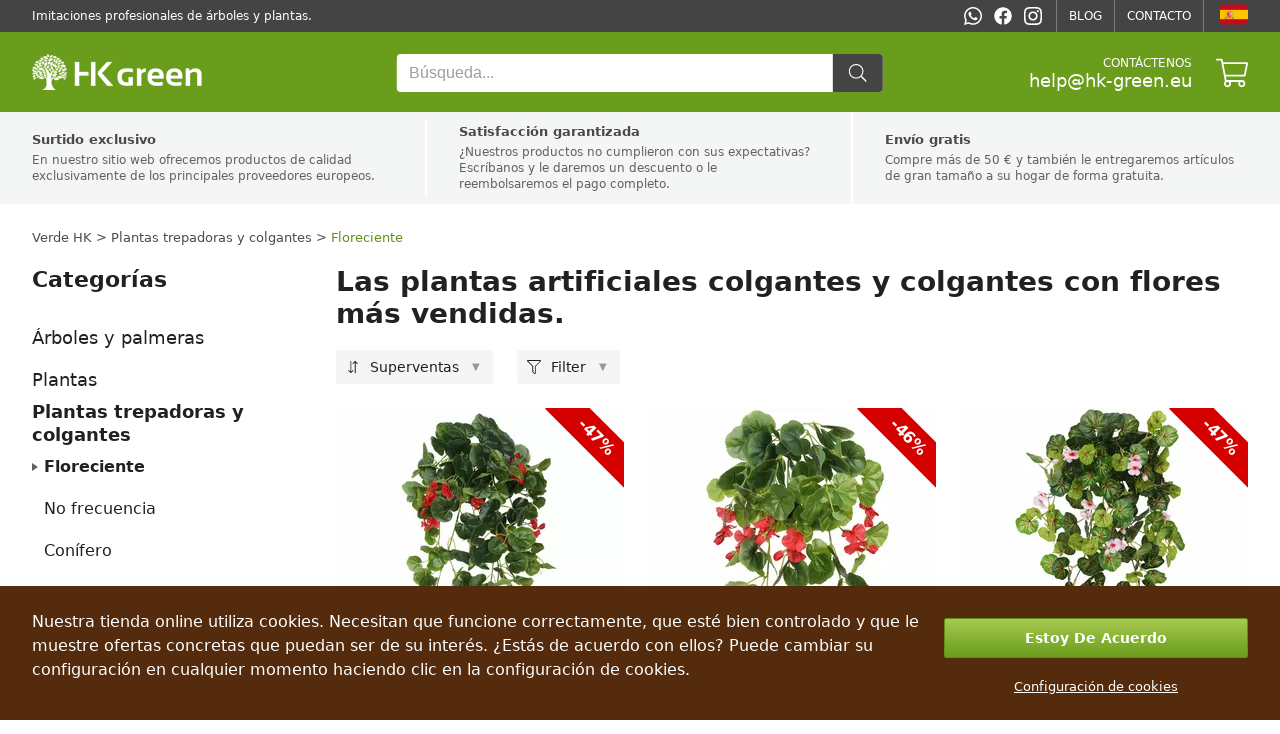

--- FILE ---
content_type: text/html; charset=utf-8
request_url: https://hk-green.es/las-plantas-artificiales-colgantes-y-colgantes-con-flores-mas-vendidas
body_size: 22547
content:

<!DOCTYPE html>
<html lang="es" data-country="ES" data-locale="es" data-currency="EUR">
<head>
<meta charset="utf-8"/>
<meta name="viewport" content="width=device-width, initial-scale=1, maximum-scale=5, minimum-scale=1, shrink-to-fit=no"/>
<meta itemprop="accessibilityControl" content="fullKeyboardControl"/>
<meta itemprop="accessibilityControl" content="fullMouseControl"/>
<meta itemprop="accessibilityHazard" content="noFlashingHazard"/>
<meta itemprop="accessibilityHazard" content="noMotionSimulationHazard"/>
<meta itemprop="accessibilityHazard" content="noSoundHazard"/>
<meta itemprop="accessibilityAPI" content="ARIA"/>
<meta name="apple-mobile-web-app-capable" content="yes"/>
<meta name="apple-mobile-web-app-status-bar-style" content="black-translucent"/>
<title>Las plantas artificiales colgantes y colgantes con flores más vendidas.</title>
<meta name="description" content=""/>
<meta name="robots" content="all"/>
<link rel="canonical" href="https://hk-green.es/las-plantas-artificiales-colgantes-y-colgantes-con-flores-mas-vendidas"/>
<meta property="og:type" content="website"/>
<meta property="og:title" content="Las plantas artificiales colgantes y colgantes con flores más vendidas."/>
<meta property="og:description" content=""/>

<meta property="og:url" content="https://hk-green.es/las-plantas-artificiales-colgantes-y-colgantes-con-flores-mas-vendidas"/>
<meta property="og:site_name" content="Verde HK"/>
<meta property="og:locale" content="es_ES"/>
<meta name="twitter:card" content="summary"/>
<meta name="twitter:title" content="Las plantas artificiales colgantes y colgantes con flores más vendidas."/>
<meta name="twitter:description" content=""/>

<meta name="twitter:site" content="Verde HK"/>
<link rel="alternate" hreflang="sk" href="https://hk-green.sk/najpredavanejsie-kvitnuce-visiace-a-zavesne-umele-rastliny"/><link rel="alternate" hreflang="cs" href="https://hk-green.cz/nejprodavanejsi-kvetouci-visici-a-zavesne-umele-rostliny"/><link rel="alternate" hreflang="pl" href="https://hk-green.pl/najlepiej-sprzedajace-sie-kwitnace-wiszace-i-wiszace-sztuczne-rosliny"/><link rel="alternate" hreflang="hu" href="https://hk-green.hu/a-legkelendobb-viragos-fuggo-es-fuggo-munovenyek"/><link rel="alternate" hreflang="de" href="https://hk-green.at/die-meistverkauften-bluhenden-hange-und-hangekunstpflanzen"/><link rel="alternate" hreflang="de-de" href="https://hk-green.de/die-meistverkauften-bluhenden-hange-und-hangekunstpflanzen"/><link rel="alternate" hreflang="fr" href="https://hk-green.fr/les-plantes-artificielles-fleuries-suspendues-et-suspendues-les-plus-vendues"/><link rel="alternate" hreflang="it" href="https://hk-green.it/le-piante-artificiali-pendenti-e-pendenti-fiorite-piu-vendute"/><link rel="alternate" hreflang="es" href="https://hk-green.es/las-plantas-artificiales-colgantes-y-colgantes-con-flores-mas-vendidas"/><link rel="alternate" hreflang="sl" href="https://hk-green.si/najbolje-prodajane-cvetoce-visece-in-visece-umetne-rastline"/><link rel="alternate" hreflang="nl" href="https://hk-green.be/de-best-verkochte-bloeiende-hangende-en-hangende-kunstplanten"/><link rel="alternate" hreflang="en" href="https://hk-green.co.uk/the-best-selling-flowering-hanging-and-hanging-artificial-plants"/><link rel="alternate" hreflang="de-ch" href="https://hk-green.ch/die-meistverkauften-bluhenden-hange-und-hangekunstpflanzen"/><link rel="alternate" hreflang="fi" href="https://hk-green.fi/myydyimmat-kukkivat-riippuvat-ja-riippuvat-tekokasvit"/><link rel="alternate" hreflang="sv" href="https://hk-green.se/de-mest-salda-blommande-hangande-och-hangande-konstgjorda-vaxterna"/><link rel="alternate" hreflang="nl-nl" href="https://hk-green.nl/de-best-verkochte-bloeiende-hangende-en-hangende-kunstplanten"/><link rel="alternate" hreflang="en-eu" href="https://hk-green.eu/the-best-selling-flowering-hanging-and-hanging-artificial-plants"/><link rel="alternate" hreflang="x-default" href="https://hk-green.sk/najpredavanejsie-kvitnuce-visiace-a-zavesne-umele-rastliny"/>
<link rel="icon" href="https://cdn1.webergency.com/favicon.png" sizes="16x16" type="image/png"/>
<link rel="sitemap" type="application/xml" title="Sitemap" href="/sitemap.xml"/>
<link rel="stylesheet" href="/data/styles/bundles/main.Qi6ZTpLxFT1J3GiCxPseWJ5z87w.min.css" media="screen"/>

<script id="7TWmXoMt6zMD9D4CXBWHHK6XdDs">function LOG_ERROR(e){var n={message:e.message,filename:e.filename,line:e.lineno,column:e.colno,stack:e.stack,url:window.location.href,useragent:navigator.userAgent};if(navigator.sendBeacon)navigator.sendBeacon("/error",new Blob([JSON.stringify(n)],{type:"application/json"}));else{var o=new XMLHttpRequest;o.open("POST","/error",!0),o.setRequestHeader("Content-Type","application/json"),o.onload=function(){},o.send(JSON.stringify(n))}}window.addEventListener?window.addEventListener("error",LOG_ERROR):window.attachEvent&&window.attachEvent("onerror",LOG_ERROR);</script>
<script id="NnVToiQiwrbLkA45OMuGGLQGfaY">"undefined"!=typeof CSS&&CSS.supports&&CSS.supports("display","contents")||(document.onreadystatechange=function(){if("interactive"===document.readyState){var e=document.createElement("div");e.classList.add("unsupported-browser"),e.innerHTML="<div>"+Dictionaries.browserhandle+'<div><a href="https://www.google.com/chrome" title="Google Chrome"><img src="https://ssl.gstatic.com/subscriptions/browsers/chrome_f134d00a78d7682ffb1785393257310f.jpg" alt="Google Chrome" />Google Chrome</a><a href="https://www.microsoft.com/edge" title="Microsoft Edge"><img src="https://ssl.gstatic.com/subscriptions/browsers/edge_948069d1beb0b1c1147b4d132ebc7581.jpg" alt="Microsoft Edge" />Microsoft Edge</a><a href="https://www.mozilla.com/firefox" title="Mozilla Firefox"><img src="https://ssl.gstatic.com/subscriptions/browsers/firefox_78b439ab8c80ef87116e9ff3b6d19b68.jpg" alt="Mozilla Firefox" />Mozilla Firefox</a></div></div>',document.body.appendChild(e);var o={description:"Unsupported browser",fatal:!0};if(void 0!==window.HKGreen&&void 0!==window.HKGreen.Analytics)try{HKGreen.Analytics.exception(o)}catch(e){}else window.addEventListener("hkgreen-analytics-onload",(()=>{try{HKGreen.Analytics.exception(o)}catch(e){}}),{once:!0})}});</script>
<script>(function(){var dictionaries={"browserhandle":"<h1>Tu navegador no es compatible</h1><p>Para utilizar nuestro sitio, instale uno de estos navegadores</p>","search":{"placeholder":"Búsqueda","messages":{"no-products":"No se encontraron productos","found-categories":"Categorías encontradas","no-categories":"No se encontraron categorías","found-articles":"Artículos encontrados","no-articles":"No se encontraron artículos","show-more":"Mostrar más ..."}},"addRating":{"title":"Agregar una calificación","send":"Mandar","close":"Cerrar","customer-name":"Nombre y apellido","email":"Correo electrónico","overall-rating":"Calificación general","overall-impression":"Impresión general","pros":"Pros","cons":"Contras","tip":"Escribe los pros y los contras, cada punto en una línea. Déjelo en blanco si no puede pensar en nada.","from":"desde","messages":{"success":"Calificación agregada con éxito","already-voted":"Ya has calificado este producto","error":"No se pudo agregar la calificación. Vuelve a intentarlo."}},"addToCart":{"title":"¡El producto fue añadido correctamente en la cesta!","show-cart":"Ver carrito","continue-shopping":"seguir comprando"},"deleteFromCart":{"title":"¿Está seguro de que desea eliminar el producto del carrito?","delete":"Borrar","close":"Cerrar"},"changePayment":{"title":"Elija una nueva forma de pago","change":"Cambiar","close":"Cerrar"},"restoreOrder":{"title":"¿Estás seguro de que deseas renovar tu pedido?","restore":"Recuperar","close":"Cerrar"},"cancelOrder":{"title":"¿Estás seguro de que deseas cancelar el pedido?","cancel":"Cancelar","close":"Cerrar"},"claimOrder":{"title":"Elija productos sobre los que quejarse","reclaim":"Quejarse","close":"Cerrar"},"returnOrder":{"title":"Elija productos para devolver","return":"Devolver","close":"Cerrar"},"orderLog":{"success":"Pedido actualizado correctamente","error":"Error al actualizar el pedido"},"packeta":{"city-point-placeholder":"seleccione la ciudad del dispensario","point-placeholder":"seleccione la dirección de dispensación"},"phoneValidation":{"title":"Hemos editado tu número de teléfono","text":"¿Es este tu número de teléfono?","yes":"Sí","no":"No"},"couponValidation":{"success":"¡Enhorabuena, tu descuento se ha aplicado correctamente!","invalid":"Lo sentimos, el cupón especificado no es válido","close":"Cerrar"}};window.Dictionaries=dictionaries;})();</script>

<script id="g6-FiNsVvpqVCXGBHCpaYCPxvHw">window.executeScript=function(e){var t=document.createElement("script");t.text=e.text,[...e.attributes].forEach((e=>t.setAttribute(e.name,e.value))),e.parentNode.replaceChild(t,e)},window.executeScripts=function(e){e&&void 0!==e.tagName&&"script"==e.tagName.toLowerCase()?executeScript(e):e.nodeType!==Node.TEXT_NODE&&[...e.getElementsByTagName("script")].forEach((e=>executeScript(e)))},(Node||Element).prototype.replaceWithHTML=function(e){e=e.replace(/<[s]tyle[^>]*>[\s\S]*?<\/[s]tyle>/g,"");var t=document.createElement("div");t.innerHTML=e;var r=[...t.childNodes];for(var o of r)this.parentNode.insertBefore(o,this);for(var a of(this.remove(),r))executeScripts(a);window.lazyLoad&&window.lazyLoad()},(Node||Element).prototype.parentSelector=function(e){for(var t=this.parentNode;t;){if(t.matches&&t.matches(e))return t;t=t.parentNode}};</script>

<style>
body{grid-template-areas:"header header" "benefits benefits" "breadcrumbs breadcrumbs" "menu heading" "menu list" "menu alternates" "menu faq" "footer footer"}@media (min-width:768px){body{grid-template-rows:auto auto auto auto 1fr auto auto}}@media not all and (min-width:768px){body{grid-template-areas:"header" "menu" "breadcrumbs" "heading" "list" "alternates" "faq" "benefits" "footer"}}body #Heading{grid-area:heading}body #Heading>h1,body #Heading>h2{margin-bottom:24px}@media not all and (min-width:768px){body #Heading>h1,body #Heading>h2{margin-bottom:4vw}}body #Heading>div.description{width:100%;display:-webkit-box;-webkit-box-orient:vertical;overflow:hidden}body #Heading>div.description>p{font-size:18px;line-height:32px;margin-bottom:24px;text-align:justify}body #Heading>div.description>p strong,body section.category-alternates>p strong{font-weight:600;color:#000}body #Heading>div.description>p a,body section.category-alternates>p a{text-decoration:underline}@media (min-width:768px){body #Heading>div.description>p a:hover{color:var(--highlighted-color)}}@media not all and (min-width:768px){body #Heading>div.description>p{font-size:4vw;line-height:6.5vw;margin-bottom:4vw}body #Heading>div.description:not(.open){max-height:52vw;-webkit-line-clamp:8}}body #Heading>button.descriptionToggleButton{background:rgba(0,0,0,.035);border:0;padding:2vw 4vw;margin:auto;margin-top:4vw;margin-bottom:8vw;color:var(--highlighted-color);text-decoration:underline;display:inline-flex;align-items:center;justify-content:center;line-height:6vw;--form-button-font-size:4.5vw;--form-button-height:4.5vw;width:100%;font-weight:600}body #Heading>button.descriptionToggleButton:before{content:attr(data-close)}body #Heading>button.descriptionToggleButton:not(.open):before{content:attr(data-open)}@media (min-width:768px){body #Heading>button.descriptionToggleButton{display:none}}body #Product-List{grid-area:list;position:relative;display:grid;grid-gap:24px;grid-template-columns:0fr 0fr 1fr;grid-auto-rows:max-content}body #Product-List>h2{grid-column:1;grid-row:1;margin-bottom:0}body #Product-List.filter-toggled{grid-template-rows:1fr}body #Product-List.filter-toggled .Category-Filter{display:block!important}body section#products-grid{grid-area:products;position:relative;display:grid;grid-column:1/-1;grid-auto-flow:column dense;grid-column-gap:24px;grid-template-columns:repeat(3,1fr)}@media not all and (min-width:768px){body section#products-grid{grid-column-gap:4vw;grid-template-columns:repeat(2,1fr);margin-top:4vw}}body section#products-grid>div.ProductListItem{display:contents!important}body section#products-grid>div.ProductListItem:nth-child(3n+1)>*{grid-column:1}body section#products-grid>div.ProductListItem:nth-child(3n+2)>*{grid-column:2}body section#products-grid>div.ProductListItem:nth-child(3n+3)>*{grid-column:3}@media not all and (min-width:768px){body section#products-grid>div.ProductListItem:nth-child(2n+1)>*{grid-column:1}body section#products-grid>div.ProductListItem:nth-child(2n+2)>*{grid-column:2}}body section#products-grid>div.ProductListItem>.price{margin-bottom:32px}@media not all and (min-width:768px){body section#products-grid>div.ProductListItem>.price{margin-bottom:12vw}}body nav.Pagination:before,body section#products-grid:before{position:absolute;content:'';background:0 0}body nav.Pagination.loading:before,body section#products-grid.loading:before{z-index:1;top:0;left:0;width:100%;height:100%;background:rgba(255,255,255,.75);transition:background 500ms;pointer-events:none}body section.category-alternates{grid-area:alternates;text-align:justify}body section.category-alternates>h2{font-weight:700;font-size:22px;margin-bottom:24px;margin-top:0;text-align:left;color:#212121}@media not all and (min-width:768px){body section.category-alternates>h2{font-size:5vw;line-height:7vw;margin-bottom:4vw}}body section.category-alternates>p{font-size:18px;line-height:32px;margin-bottom:24px}@media not all and (min-width:768px){body section.category-alternates>p{font-size:4vw;line-height:6.5vw;margin-bottom:4vw}}@media (min-width:768px){body section.category-alternates>p a:hover{color:var(--highlighted-color)}}body section.category-faq{grid-area:faq;text-align:center}body section.category-faq>h2{color:var(--highlighted-color);font-weight:700;font-size:22px;margin:48px 0 24px;text-align:left;color:#212121}body section.category-faq>p{font-size:18px;line-height:32px;text-align:justify}body section.category-faq>ul{padding:0;list-style-type:none;line-height:24px;color:var(--content-alternate-color);font-size:15px;margin:-36px 0 36px}
.Category-Sort{position:relative;display:flex;font-size:14px;line-height:34px;margin-top:-4px;cursor:pointer;border-radius:2px;padding-right:34px;background:var(--content-alternate-bg);grid-column:1;grid-row:1;white-space:nowrap}@media (min-width:768px){.Category-Sort{height:34px}}.Category-Sort:before{background:var(--content-color);--icon-width:34px;--icon-height:34px;--icon-mask-size:14px 14px;pointer-events:none}.Category-Sort:after{content:"▼";position:absolute;right:0;top:0;font-size:10px;font-weight:500;line-height:34px;color:#999;width:34px;height:34px;text-align:center;pointer-events:none}.Category-Sort>span{user-select:none}.Category-Sort>select{position:absolute;cursor:pointer;top:0;left:0;width:100%;height:100%;opacity:0;font-size:16px;min-width:100%;min-height:100%;max-width:100%;max-height:100%}@media not all and (min-width:768px){.Category-Sort{position:fixed;bottom:0;width:0;height:0;opacity:0}.Category-Sort.header{position:relative;display:flex;flex-direction:column;min-width:8vw;margin:-1vw;padding:0;height:auto;align-items:center;opacity:1;color:var(--mobile-header-color);background:#fff;font-size:2.6vw;line-height:2.6vw;white-space:nowrap;text-transform:lowercase}.Category-Sort.header:before{--icon-width:8vw;--icon-height:8vw;--icon-mask-size:6vw 6vw;background:var(--mobile-header-color)}.Category-Sort.header:after{content:unset}body.navigation-collapsed .Category-Sort.header,body.navigation-minimized .Category-Sort.header{font-size:0;line-height:0;color:#fff}}
.Filter-toggle{position:relative;display:flex;font-size:14px;line-height:34px;margin-top:-4px;cursor:pointer;border-radius:2px;padding-right:34px;background:var(--content-alternate-bg);grid-column:2;grid-row:1;-moz-user-select:none;-webkit-user-select:none;-ms-user-select:none;user-select:none}@media (min-width:768px){.Filter-toggle{height:34px}}@media not all and (min-width:768px){.Filter-toggle{display:none}}.Filter-toggle:before{background:var(--content-color);--icon-width:34px;--icon-height:34px;--icon-mask-size:14px 14px;pointer-events:none}.Category-Filter>.parameters>.parameter:before,.Filter-toggle:after{content:"▼";position:absolute;top:0;font-size:10px;font-weight:500;line-height:34px;color:#999}.Filter-toggle:after{right:0;width:34px;height:34px;text-align:center;pointer-events:none}.Category-Filter,.Category-Filter>.parameters{-moz-user-select:none;-webkit-user-select:none;-ms-user-select:none;user-select:none}@media (min-width:768px){.Category-Filter{display:none;grid-column:1/-1}}@media not all and (min-width:768px){.Category-Filter{position:fixed;top:12vw;left:0;width:100vw;height:calc(100% - 12vw);bottom:0;z-index:981;background:#fff;box-sizing:border-box;padding:0;padding-bottom:12vw;transform:translateY(calc(100vh + 14vw + env(safe-area-inset-bottom)))}}.Category-Filter>.parameters{display:grid;grid-template-columns:repeat(4,1fr);flex-wrap:wrap;margin-bottom:40px;grid-gap:12px}@media not all and (min-width:768px){.Category-Filter>.parameters{height:100%;overflow-y:scroll;-webkit-overflow-scrolling:touch;grid-template-columns:1fr;grid-auto-rows:max-content;grid-gap:0}}.Category-Filter>.parameters>.parameter{position:relative;height:34px;border:1px solid rgba(0,0,0,.15);border-radius:2px;cursor:pointer;align-self:end}@media (min-width:768px){.Category-Filter>.parameters>.parameter[data-selected]{border:1px solid #999}.Category-Filter>.parameters>.parameter:nth-child(4n)>.overlay{left:-231px}.Category-Filter>.parameters>.parameter:nth-child(4n)>.overlay:after,.Category-Filter>.parameters>.parameter:nth-child(4n)>.overlay:before{margin-left:230px}}@media not all and (min-width:768px){.Category-Filter>.parameters>.parameter{display:grid;align-self:flex-start;align-items:center;justify-content:space-between;border:0;height:auto;min-height:8vw;padding:4vw;border-radius:0;width:92vw}.Category-Filter>.parameters>.parameter:not(:last-child){border-bottom:1px solid #e0e0e0}}.Category-Filter>.parameters>.parameter>label{line-height:34px;font-size:12px;font-weight:500;padding:0 24px 0 7px;color:var(--content-alternate-color);cursor:pointer}@media not all and (min-width:768px){.Category-Filter>.parameters>.parameter>label{grid-row:1;color:var(--content-color);font-size:5vw;line-height:8vw;padding:0;white-space:nowrap}}.Category-Filter>.parameters>.parameter:before{right:7px}@media not all and (min-width:768px){.Category-Filter>.parameters>.parameter:before{grid-row:1;right:4vw;font-size:3.5vw;line-height:8vw}}.Category-Filter>.parameters>.parameter[data-selected]:not([data-selected=""]):before{color:var(--content-alternate-color)}@media (min-width:768px){.Category-Filter>.parameters>.parameter[data-selected]:not([data-selected=""])>label{position:absolute;top:-9px;left:4px;background:#fff;font-size:11px;line-height:13px;padding:2px 3px;color:var(--highlighted-color);font-weight:500}.Category-Filter>.parameters>.parameter[data-selected]:not([data-selected=""]):after{content:attr(data-selected);display:block;line-height:30px;height:30px;font-size:13px;font-weight:400;padding:4px 10px 0 7px;color:var(--content-color);cursor:pointer;width:200px;text-overflow:ellipsis;overflow:hidden;white-space:nowrap}}@media not all and (min-width:768px){.Category-Filter>.parameters>.parameter[data-default]:not([data-selected]):after,.Category-Filter>.parameters>.parameter[data-selected]:not([data-selected=""]):after{grid-row:1;display:block;line-height:4vw;height:4vw;font-size:3vw;cursor:pointer;text-overflow:ellipsis;overflow:hidden;white-space:nowrap;margin:0 4vw;padding:1vw 2vw;border-radius:8px;font-weight:700;flex:0 1 auto}.Category-Filter>.parameters>.parameter[data-selected]:not([data-selected=""]):after{content:attr(data-selected);color:#fff;background:var(--highlighted-bg)}.Category-Filter>.parameters>.parameter[data-default]:not([data-selected]):after{content:attr(data-default);background:rgba(0,0,0,.035);color:#aaa;opacity:.7}}@media (min-width:768px){.Category-Filter>.parameters>.parameter>.overlay{position:absolute;cursor:default;top:43px;left:-1px;width:450px;border:1px solid #999;border-radius:2px;background:#fff;z-index:985;box-shadow:0 16px 64px rgba(0,0,0,.2),0 4px 8px rgba(0,0,0,.05);--form-range-background:var(--highlighted-bg)}.Category-Filter>.parameters>.parameter>.overlay:after,.Category-Filter>.parameters>.parameter>.overlay:before{position:absolute;top:-10px;left:103px;content:'';width:0;height:0;border-style:solid;border-width:0 10px 10px;border-color:transparent transparent #999}.Category-Filter>.parameters>.parameter>.overlay:after{top:-9px;border-color:transparent transparent #fff}.Category-Filter>.parameters>.parameter>.overlay>strong{display:block;text-align:center;color:var(--content-color);font-size:14px;line-height:18px;margin:12px 8px 8px;font-weight:500}.Category-Filter>.parameters>.parameter>.overlay>.filter{padding:24px 16px 16px}.Category-Filter>.parameters>.parameter>.overlay>.filter.columns{display:grid;grid-template-columns:repeat(2,1fr)}.Category-Filter>.parameters>.parameter>.overlay>.filter .Range>div.handle:before{position:absolute;content:attr(data-value) ' ' attr(data-unit);top:calc(-100% - 8px);left:50%;transform:translateX(var(--tooltip-offset,-50%));white-space:nowrap;font-weight:600;color:var(--highlighted-color);padding:2px 4px;background:#f5f5f5;border-radius:4px}.Category-Filter>.parameters>.parameter>.overlay>.buttons{display:flex;flex-direction:row;padding:0 12px}.Category-Filter>.parameters>.parameter>.overlay>.buttons>button.Button{text-transform:unset!important;line-height:13px!important;--form-button-font-size:13px;--form-button-border-radius:2px;--form-button-height:32px}.Category-Filter>.parameters>.parameter>.overlay>.buttons>button.Button:first-child{margin-right:12px}.Category-Filter>.parameters>.parameter>.overlay>.buttons>button.Button:last-child{margin-left:12px}}@media not all and (min-width:768px){.Category-Filter>.parameters>.parameter>.overlay{grid-row:2;grid-column:1/3;margin:4vw 0;--form-margin:4vw 0;--form-font-size:4vw;line-height:5vw}.Category-Filter>.parameters>.parameter>.overlay>.buttons,.Category-Filter>.parameters>.parameter>.overlay>strong{display:none}}.Category-Filter>.buttons{display:none}@media not all and (min-width:768px){.Category-Filter>.buttons{position:fixed;bottom:0;width:100%;height:12vw;display:flex;justify-content:space-between;padding:2vw 4vw;box-sizing:border-box;background:#fff;border-top:1px solid #e0e0e0;--form-button-margin:0}.Category-Filter>.buttons>button{text-transform:unset;height:9vw;line-height:3.5vw;margin-top:-.5vw}.Category-Filter>.buttons>button:first-child{margin-right:2vw}.Category-Filter>.buttons>button:last-child{margin-left:2vw}}
button.Button{display:flex;flex-direction:row;justify-content:center;align-items:center;box-sizing:border-box;border:1px solid var(--form-button-border-color, var( --form-border-color, #1e87f0 ));background:var(--form-button-background, var( --form-highlight-background, #1e87f0 ));width:var(--form-button-width, var( --form-width, 100% ));min-width:var(--form-button-width, var( --form-width, unset ));height:var(--form-button-height, var( --form-height, 48px ));padding:0 var(--form-button-padding, var( --form-padding, 7px ));font-size:var(--form-button-font-size, var( --form-font-size, 14px ));color:var(--form-button-color, white );font-family:var(--form-button-font-family, var( --form-font-family, inherit ));font-weight:var(--form-button-font-weight, bold );border-radius:var(--form-button-border-radius, var( --form-border-radius, 2px ));margin:var(--form-button-margin, var( --form-margin, 8px 0 ));cursor:pointer;outline:0;-moz-user-select:none;-webkit-user-select:none;-ms-user-select:none;user-select:none}button.Button.inline{display:inline-flex}
div.Range{position:relative;width:var(--form-range-width, var( --form-width, 100% ));min-width:var(--form-range-width, var( --form-width, unset ));height:var(--form-range-handle-height, var( --form-range-handle-size, 20px ));user-select:none;overflow:visible}div.Range:before{z-index:-2;left:0;right:0;content:"";top:calc((var(--form-range-handle-height, var( --form-range-handle-size, 20px )) - var(--form-range-height, 6px ))/2);height:var(--form-range-height, 6px );background:var(--form-range-bar-background, #e6e6e6 );border:var(--form-range-border-width, 0px ) solid var(--form-range-border-color, var( --form-border-color, #999 ));border-radius:var(--form-range-border-radius, 2px )}div.Range:after,div.Range:before,div.Range>.handle{position:absolute;box-sizing:border-box}div.Range:after{left:0;right:0;content:"";top:calc((var(--form-range-handle-height, var( --form-range-handle-size, 20px )) - var(--form-range-height, 6px ))/2);height:var(--form-range-height, 6px );background:var(--form-range-bar-background, #e6e6e6 );border:var(--form-range-border-width, 0px ) solid var(--form-range-border-color, var( --form-border-color, #999 ));border-radius:var(--form-range-border-radius, 2px );z-index:-1;left:var(--range-selection-left);right:var(--range-selection-right, 50px );background:var(--form-range-background, var( --form-highlight-background, #1e87f0 ));transform:translateX(calc(var(--form-range-handle-width, var( --form-range-handle-size, 20px ))/2));border-left:none;border-right:none;border-radius:0}div.Range>.handle{top:0;cursor:pointer;height:var(--form-range-handle-height, var( --form-range-handle-size, 20px ));width:var(--form-range-handle-width, var( --form-range-handle-size, 20px ));background:var(--form-range-handle-background, #ffffff );border:var(--form-range-handle-border-width, 1px ) solid var(--form-range-handle-border-color, #999 );border-radius:var(--form-range-handle-border-radius, 50% )}div.Range>.handle:after{position:absolute;content:'';top:-10px;left:-10px;right:-10px;bottom:-10px;background:0 0}
label.Checkbox{position:relative;display:flex;flex-direction:row;justify-content:flex-start;align-items:center;font-size:var(--form-input-font-size, var( --form-font-size, 14px ));font-family:var(--form-input-font-family, var( --form-font-family, inherit ));margin:var(--form-input-margin, var( --form-margin, 8px 0 ));padding:0;cursor:pointer;pointer-events:none}label.Checkbox.inline{display:inline-flex}label.Checkbox>input[disabled],label.Checkbox[disabled]{cursor:default}label.Checkbox>input{cursor:pointer;box-sizing:border-box;padding:0;outline:0;border:0;font-size:inherit;font-family:inherit;height:var(--form-checkbox-size, var( --form-size, 24px ));width:var(--form-checkbox-size, var( --form-size, 24px ));margin:0 8px 0 0;border:1px solid var(--form-checkbox-border-color, var( --form-border-color, #999 ));border-radius:var(--form-checkbox-border-radius, var( --form-border-radius, 2px ));background:var(--form-checkbox-background, var( --form-background, white ));-webkit-appearance:none;-moz-appearance:none;appearance:none;pointer-events:auto;flex:0 0 var(--form-checkbox-size, var( --form-size, 24px ))}label.Checkbox>input:checked{background:var(--form-checkbox-checked-background, var( --form-highlight-background, #1e87f0 ));background-image:url(data:image/svg+xml;charset=UTF-8,%3Csvg%20width%3D%2214%22%20height%3D%2211%22%20viewBox%3D%220%200%2014%2011%22%20xmlns%3D%22http%3A%2F%2Fwww.w3.org%2F2000%2Fsvg%22%3E%0A%20%20%20%20%3Cpolygon%20fill%3D%22%23fff%22%20points%3D%2212%201%205%207.5%202%205%201%205.5%205%2010%2013%201.5%22%20%2F%3E%0A%3C%2Fsvg%3E%0A);background-repeat:no-repeat;background-size:100%;background-position:center;border:0}label.Checkbox:before{content:'';position:absolute;background:red,blue;z-index:1;height:var(--form-checkbox-size, var( --form-size, 24px ));width:var(--form-checkbox-size, var( --form-size, 24px ));mask-image:url(data:image/svg+xml;charset=UTF-8,%3Csvg%20width%3D%2214%22%20height%3D%2211%22%20viewBox%3D%220%200%2014%2011%22%20xmlns%3D%22http%3A%2F%2Fwww.w3.org%2F2000%2Fsvg%22%3E%0A%20%20%20%20%3Cpolygon%20fill%3D%22%23fff%22%20points%3D%2212%201%205%207.5%202%205%201%205.5%205%2010%2013%201.5%22%20%2F%3E%0A%3C%2Fsvg%3E%0A);mask-repeat:no-repeat;mask-size:100%;mask-position:center;-webkit-mask-image:none,url(data:image/svg+xml;charset=UTF-8,%3Csvg%20width%3D%2214%22%20height%3D%2211%22%20viewBox%3D%220%200%2014%2011%22%20xmlns%3D%22http%3A%2F%2Fwww.w3.org%2F2000%2Fsvg%22%3E%0A%20%20%20%20%3Cpolygon%20fill%3D%22%23fff%22%20points%3D%2212%201%205%207.5%202%205%201%205.5%205%2010%2013%201.5%22%20%2F%3E%0A%3C%2Fsvg%3E%0A);-webkit-mask-repeat:none,no-repeat;-webkit-mask-size:none,100%;-webkit-mask-position:none,center;top:0;left:0}label.Checkbox[data-label]:after{content:attr(data-label);pointer-events:auto}label.Checkbox>*{pointer-events:auto}
div.ProductListItem{text-decoration:none;outline:0;color:inherit;cursor:pointer;-moz-user-select:none;-webkit-user-select:none;-ms-user-select:none;user-select:none}div.ProductListItem>span{position:relative;display:block;text-align:center}div.ProductListItem>a{display:flex}div.ProductListItem>a .gallery{position:relative;box-sizing:border-box;height:0;width:100%;padding-top:100%;overflow:hidden;margin-bottom:8px;background:#fff}@media not all and (min-width:768px){div.ProductListItem>a .gallery{margin-bottom:2vw}}div.ProductListItem>a .gallery img{position:absolute;top:0;left:0;width:100%;height:100%;object-fit:contain}div.ProductListItem>a .gallery>.discount{position:absolute;top:13px;right:-28px;font-size:16px;line-height:22px;font-weight:700;background:#d50000;width:112px;height:32px;display:flex;align-items:center;justify-content:center;color:#fff;transform:rotate(45deg)}@media not all and (min-width:768px){div.ProductListItem>a .gallery>.discount{top:2.6vw;right:-5.6vw;font-size:3.2vw;line-height:4.4vw;width:22.4vw;height:6.4vw}}div.ProductListItem.background>a>.gallery:after{pointer-events:none;position:absolute;top:0;left:0;right:0;bottom:0;content:"";background-color:rgba(38,50,56,.05)}div.ProductListItem>.name{font-weight:500;font-size:14px;line-height:20px}@media not all and (min-width:768px){div.ProductListItem>.name{font-size:3.5vw;line-height:5vw;max-height:10vw;overflow:hidden;text-overflow:ellipsis;display:-webkit-box;-webkit-box-orient:vertical;-webkit-line-clamp:2;margin-bottom:2vw}}div.ProductListItem>.price{font-weight:700;font-size:18px;line-height:24px;color:var(--highlighted-color)}div.ProductListItem>.price .mobile{display:none}@media not all and (min-width:768px){div.ProductListItem>.price{font-size:4.5vw;line-height:4.5vw}div.ProductListItem>.price .mobile{display:block}div.ProductListItem>.price .desktop{display:none}}div.ProductListItem>.variants{display:flex;flex-wrap:wrap;margin-bottom:8px}@media not all and (min-width:768px){div.ProductListItem>.variants{margin-bottom:2vw 0}}div.ProductListItem>.variants>div{width:100%;display:flex;align-items:center;justify-content:center;gap:8px;margin:8px 0}@media not all and (min-width:768px){div.ProductListItem>.variants>div{margin:1vw 0;gap:1vw}}div.ProductListItem>.variants>div.order-1{align-self:flex-start}div.ProductListItem>.variants>div.order-2{align-self:flex-end}div.ProductListItem>.variants>div>div{color:#757575;font-size:13px}@media not all and (min-width:768px){div.ProductListItem>.variants>div>div{font-size:3vw}}div.ProductListItem>.variants>div>img{width:calc(100%/4);height:48px;object-fit:contain}@media not all and (min-width:768px){div.ProductListItem>.variants>div>img{width:calc(100%/4);height:8vw}}div.ProductListItem>.variants>div>span{width:calc(100%/3);text-align:center;border:1px solid #f5f5f5;box-sizing:border-box;border-radius:4px;background:#fafafa;height:32px;line-height:32px;white-space:nowrap;padding:0 4px}@media not all and (min-width:768px){div.ProductListItem>.variants>div>span{width:calc(100%/3);height:7vw;line-height:7vw;font-size:3vw;padding:0 1vw}}div.ProductListItem>.rating>.Rating{--rating-height:16px;margin:8px auto}@media not all and (min-width:768px){div.ProductListItem>.rating>.Rating{margin:2vw auto;--rating-height:3.2vw}}div.ProductListItem>.rating:not(.tooltip)>.Rating:after{display:none}
.cookie-submit-popup{--background:var( --consent-bg );--color:var( --consent-color )}@media not all and (min-width:768px){.cookie-submit-popup{--background:var( --mobile-consent-bg, --consent-bg );--color:var( --mobile-consent-color, --consent-color )}}.cookie-submit-popup{position:fixed;bottom:0;left:0;right:0;width:100%;z-index:998;background:var(--background);color:var(--color)}.cookie-submit-popup>div.cookies-popup-content{max-width:1216px;margin:auto;padding:24px;display:flex}@media not all and (min-width:768px){.cookie-submit-popup>div.cookies-popup-content{flex-direction:column;padding:4vw;padding-bottom:calc(4vw + (env(safe-area-inset-bottom)/2))}}.cookie-submit-popup>div.cookies-popup-content>p{color:var(--color)}@media (min-width:768px){.cookie-submit-popup>div.cookies-popup-content>p{width:75%}}@media not all and (min-width:768px){.cookie-submit-popup>div.cookies-popup-content>p{text-align:center}}.cookie-submit-popup>div.cookies-popup-content>div.cookies-popup-buttons{display:flex;align-items:center;justify-content:center;flex-direction:column}@media (min-width:768px){.cookie-submit-popup>div.cookies-popup-content>div.cookies-popup-buttons{width:25%}}.cookie-submit-popup>div.cookies-popup-content>div.cookies-popup-buttons>span{cursor:pointer;display:block;margin-top:12px;text-decoration:underline;font-size:13px;line-height:18px;white-space:nowrap;color:var(--color)}@media not all and (min-width:768px){.cookie-submit-popup>div.cookies-popup-content>div.cookies-popup-buttons>span{margin-top:4vw}}p.cookie-setting-text{font-size:14px;line-height:20px;max-width:700px;margin-top:12px;margin-bottom:32px}@media not all and (min-width:768px){p.cookie-setting-text{margin-top:4vw;margin-bottom:10vw}}div.cookies-setting-toggle-list{display:flex;flex-direction:column;max-width:700px}div.cookies-setting-toggle-list>div.toggle-row{display:flex;justify-content:space-between;margin-bottom:24px;align-items:center}@media not all and (min-width:768px){div.cookies-setting-toggle-list>div.toggle-row{flex-direction:column;align-items:flex-start;margin-bottom:8vw}}div.cookies-setting-toggle-list>div.toggle-row>div.toggle-text{display:flex;flex-direction:column;text-align:left;max-width:600px}div.cookies-setting-toggle-list>div.toggle-row>div.toggle-text div.toggle-title{font-size:18px;line-height:24px;font-weight:500;margin-bottom:4px}@media not all and (min-width:768px){div.cookies-setting-toggle-list>div.toggle-row>div.toggle-text div.toggle-title{margin-bottom:1vw}}div.cookies-setting-toggle-list>div.toggle-row>div.toggle-text div.toggle-text{font-size:14px;line-height:18px}@media not all and (min-width:768px){div.cookies-setting-toggle-list>div.toggle-row>div.toggle-text div.toggle-text{margin-bottom:2vw}}
label.Toggle{display:flex;flex-direction:row;justify-content:flex-start;align-items:center;font-size:var(--form-input-font-size, var( --form-font-size, 14px ));font-family:var(--form-input-font-family, var( --form-font-family, inherit ));margin:var(--form-input-margin, var( --form-margin, 8px 0 ));padding:0;cursor:pointer;pointer-events:none}label.Toggle.inline{display:inline-flex}label.Toggle>input{cursor:pointer;box-sizing:border-box;padding:0;outline:0;border:0;font-size:inherit;font-family:inherit;height:var(--form-toggle-size, var( --form-size, 24px ));width:calc(1.6*var(--form-toggle-size, var( --form-size, 24px )));margin:0 8px 0 0;border:1px solid var(--form-toggle-border-color, var( --form-border-color, #a8a8a8 ));border-radius:var(--form-toggle-size, var( --form-size, 24px ));background:var(--form-toggle-background, var( --form-background, #ccc ));-webkit-appearance:none;-moz-appearance:none;appearance:none;pointer-events:auto;background-image:url(data:image/svg+xml;charset=UTF-8,%3Csvg%20width%3D%2232%22%20height%3D%2232%22%20viewBox%3D%220%200%2032%2032%22%20xmlns%3D%22http%3A%2F%2Fwww.w3.org%2F2000%2Fsvg%22%3E%3Ccircle%20fill%3D%22%23fff%22%20cx%3D%2216%22%20cy%3D%2216%22%20r%3D%2214%22%20%2F%3E%3C%2Fsvg%3E);background-repeat:no-repeat;background-size:auto 100%;background-position:left;transition:background 250ms}label.Toggle>input:checked{background-color:var(--form-toggle-checked-background, var( --form-highlight-background, #1e87f0 ));background-position:right;border-color:var(--form-toggle-checked-border-color, var( --form-toggle-checked-background, var( --form-highlight-background, #1e87f0 )))}label.Toggle[data-label]:after{content:attr(data-label);pointer-events:auto;display:block}label.Toggle>*{pointer-events:auto}
</style>
<link rel="preload" href="/data/scripts/bundles/main.VlBSaURKcWWnrJkTt87d7KoVdCY.min.js" as="script"/>
<link rel="preload" href="https://www.googletagmanager.com/gtag/js?id=G-DLTMX99FM7" as="script"/>
<link rel="preload" href="https://js.webergency.com/analytics2.js?id=2" as="script"/>
</head>



<script id="lx6p2JjYUHHQzn1oDWDTF57lgUU">var measurmentid="G-DLTMX99FM7",consent=undefined,customer=undefined;function gtag(){window.dataLayer.push(arguments)}window.dataLayer=window.dataLayer||[],"advertisement"===consent?gtag("consent","default",{ad_storage:"granted",ad_user_data:"granted",ad_personalization:"granted",analytics_storage:"granted",functionality_storage:"granted",personalization_storage:"granted",security_storage:"granted"}):gtag("consent","default",{ad_storage:"denied",ad_user_data:"denied",ad_personalization:"denied",analytics_storage:"denied",functionality_storage:"denied",personalization_storage:"denied",security_storage:"denied"}),gtag("js",new Date),gtag("config",measurmentid);let gtagUserData={};if(customer){let a=[void 0,void 0];try{a=customer.name.split(" ")}catch(a){}customer.email&&(gtagUserData.email=customer.email),customer.phone&&(gtagUserData.phone_number=customer.phone),(a[0]||a[1]||customer.address||customer.city||customer.zip||customer.country)&&(gtagUserData.address={},a[0]&&(gtagUserData.address.first_name=a[0]),a[1]&&(gtagUserData.address.last_name=a[1]),customer.address&&(gtagUserData.address.street=customer.address),customer.city&&(gtagUserData.address.city=customer.city),customer.zip&&(gtagUserData.address.postal_code=customer.zip),customer.country&&(gtagUserData.address.country=customer.country))}Object.keys(gtagUserData).length>0&&(gtag("set","user_data",gtagUserData),gtag("set","ads_data_redaction",!0),gtag("set","url_passthrough",!0));</script>








<body itemscope itemtype="https://schema.org/WebPage">

<header class="full-width-background" itemscope itemtype="https://schema.org/Organization">
<nav class="full-width-background">
<div>Imitaciones profesionales de árboles y plantas.</div>
<div>
<a href="https://api.whatsapp.com/send?phone=shop.info.phone" target="_blank" title="WhatsApp" data-icon="whatsapp" rel="noopener"></a>
<a href="https://www.facebook.com/hkgreen.eu" target="_blank" title="facebook" data-icon="facebook" rel="noopener"></a>
<a href="https://www.instagram.com/hkgreen.eu" target="_blank" title="instagram" data-icon="instagram" style="margin-right: 8px;" rel="noopener"></a>

<a href="https://hk-green.es/blog" title="Blog">Blog</a>
<a href="https://hk-green.es/enlaces-utiles/acerca-de-la-compania/contacto" title="Contacto">Contacto</a>
<div class="dropdown">
<div class="countries">
<a href="https://hk-green.eu/the-best-selling-flowering-hanging-and-hanging-artificial-plants" title="Flowering hanging and hanging artificial plants" data-flag-after="🇪🇺">Europe</a><a href="https://hk-green.be/de-best-verkochte-bloeiende-hangende-en-hangende-kunstplanten" title="Bloeiende hangende en hangende kunstplanten" data-flag-after="🇧🇪">België</a><a href="https://hk-green.cz/nejprodavanejsi-kvetouci-visici-a-zavesne-umele-rostliny" title="Kvetouci visící a závěsné umělé rostliny" data-flag-after="🇨🇿">Česko</a><a href="https://hk-green.de/die-meistverkauften-bluhenden-hange-und-hangekunstpflanzen" title="Blühende hängende und hängende Kunstpflanzen" data-flag-after="🇩🇪">Deutschland</a><a href="https://hk-green.es/las-plantas-artificiales-colgantes-y-colgantes-con-flores-mas-vendidas" title="Floración de plantas artificiales colgantes y colgantes." data-flag-after="🇪🇸">España</a><a href="https://hk-green.fr/les-plantes-artificielles-fleuries-suspendues-et-suspendues-les-plus-vendues" title="Plantes artificielles suspendues et suspendues en fleurs" data-flag-after="🇫🇷">France</a><a href="https://hk-green.it/le-piante-artificiali-pendenti-e-pendenti-fiorite-piu-vendute" title="Piante artificiali fiorite appese e appese" data-flag-after="🇮🇹">Italia</a><a href="https://hk-green.hu/a-legkelendobb-viragos-fuggo-es-fuggo-munovenyek" title="Virágzó függő és függő műnövények" data-flag-after="🇭🇺">Magyarország</a><a href="https://hk-green.nl/de-best-verkochte-bloeiende-hangende-en-hangende-kunstplanten" title="Bloeiende hangende en hangende kunstplanten" data-flag-after="🇳🇱">Nederland</a><a href="https://hk-green.at/die-meistverkauften-bluhenden-hange-und-hangekunstpflanzen" title="Blühende hängende und hängende Kunstpflanzen" data-flag-after="🇦🇹">Österreich</a><a href="https://hk-green.pl/najlepiej-sprzedajace-sie-kwitnace-wiszace-i-wiszace-sztuczne-rosliny" title="Kwitnące wiszące i wiszące sztuczne rośliny" data-flag-after="🇵🇱">Polska</a><a href="https://hk-green.si/najbolje-prodajane-cvetoce-visece-in-visece-umetne-rastline" title="Cvetoče viseče in viseče umetne rastline" data-flag-after="🇸🇮">Slovenija</a><a href="https://hk-green.sk/najpredavanejsie-kvitnuce-visiace-a-zavesne-umele-rastliny" title="Kvitnúce visiace a závesné umelé rastliny" data-flag-after="🇸🇰">Slovensko</a><a href="https://hk-green.fi/myydyimmat-kukkivat-riippuvat-ja-riippuvat-tekokasvit" title="Kukkivat riippuvat ja riippuvat tekokasvit" data-flag-after="🇫🇮">Suomi</a><a href="https://hk-green.se/de-mest-salda-blommande-hangande-och-hangande-konstgjorda-vaxterna" title="Blommande hängande och hängande konstgjorda växter" data-flag-after="🇸🇪">Sverige</a><a href="https://hk-green.ch/die-meistverkauften-bluhenden-hange-und-hangekunstpflanzen" title="Blühende hängende und hängende Kunstpflanzen" data-flag-after="🇨🇭">Switzerland</a><a href="https://hk-green.co.uk/the-best-selling-flowering-hanging-and-hanging-artificial-plants" title="Flowering hanging and hanging artificial plants" data-flag-after="🇬🇧">United Kingdom</a>
</div>
<div data-flag="🇪🇸"></div>
</div>
</div>
</nav>
<a href="javascript:Toggle_menu(&#039;menu&#039;,&#039;Menú&#039;);" title="Menú" class="menu-icon" data-icon="menu"></a>
<div class="Logo" itemprop="name">
<a rel="home" itemprop="url" href="https://hk-green.es" title="Casa" class="logo" style="--logo:url(&#039;https://cdn1.webergency.com/logo-white.png&#039;);--logo2x:url(&#039;https://cdn1.webergency.com/logo-white@2x.png&#039;);--logoM:url(&#039;https://cdn1.webergency.com/logo.png&#039;);--logoM2x:url(&#039;https://cdn1.webergency.com/logo@2x.png&#039;)">Verde HK</a>
<meta itemprop="logo" content="https://cdn1.webergency.com/logo@2x.png"/>
</div>

<form class="suggestor search" autocomplete="off" action="/" role="search" itemprop="potentialAction" itemscope itemtype="https://schema.org/SearchAction">
<meta itemprop="target" content="https://hk-green.es/?search={search}"/>
<div class="autocomplete">
<input itemprop="query-input" aria-label="search" id="_Search" data-currency="€" type="text" name="search" placeholder="Búsqueda..."/>
</div>
<button type="submit" data-icon="search" aria-label="search button"></button>
<i data-icon="cancel" class="menu-icon" onclick="Toggle_menu('search')"></i>
</form>


<div>
<div>
<span>Contáctenos</span>
<a itemprop="email" href="mailto:help@hk-green.eu" title="Contáctenos">help@hk-green.eu</a>
</div>
<a href="/cart" class="cart-icon" title="Cesta de la compra" data-icon="cart">

<div class="badge" data-current="0" data-last="0"></div>

</a>
</div>
</header><div class="Footer-menu">
<a href="javascript:Toggle_menu(&#039;categories&#039;,&#039;Categorías&#039;);" title="Categorías" class="menu-icon mobile" data-icon="categories"></a><a href="javascript:Toggle_menu(&#039;search&#039;,&#039;Búsqueda&#039;);" title="Búsqueda" class="menu-icon mobile" data-icon="search"></a>

<div class="Category-Sort header" data-icon="order">
<span>Superventas</span>
<select aria-label="Sort" onchange="Filter.sort(this);">
<option value="popular" data-title="Popular floración de plantas artificiales colgantes y colgantes.">Popular</option><option value="sold" data-title="Los más vendidos floración de plantas artificiales colgantes y colgantes." selected>Superventas</option><option value="review" data-title="floración de plantas artificiales colgantes y colgantes. mejor valorados">Los más valorados</option><option value="cheap" data-title="El floración de plantas artificiales colgantes y colgantes. más barato">El más barato</option><option value="expensive" data-title="El floración de plantas artificiales colgantes y colgantes. más caro">El más caro</option><option value="new" data-title="Último floración de plantas artificiales colgantes y colgantes.">Lo último</option><option value="discount" data-title="floración de plantas artificiales colgantes y colgantes. con descuento (%)">Mayor descuento en%</option><option value="deduction" data-title="floración de plantas artificiales colgantes y colgantes. con descuento ( en € )">Mayor descuento en €</option>
</select>
</div><a href="javascript:Toggle_menu(&#039;filter&#039;,&#039;Filtrar&#039;);" data-activefilters="" title="Filtrar" class="menu-icon mobile" data-icon="filter"></a>
</div>
<template id="menu-label">
<div class="Mobile-label">
<i data-icon="cancel" class="menu-icon"></i>
<span class="title">Menu</span>
</div>
</template>




<nav class="Breadcrumbs" aria-label="Breadcrumbs navigation">
<ol itemscope itemtype="https://schema.org/BreadcrumbList">
<li itemprop="itemListElement" itemscope itemtype="https://schema.org/ListItem">
<a itemprop="item" title="Verde HK" href="/">
<span itemprop="name">Verde HK</span>
</a>
<meta itemprop="position" content="1"/>
</li><li itemprop="itemListElement" itemscope itemtype="https://schema.org/ListItem">
<a itemprop="item" title="Plantas artificiales colgantes" href="https://hk-green.es/plantas-trepadoras">
<span itemprop="name">Plantas trepadoras y colgantes</span>
</a>
<meta itemprop="position" content="2"/>
</li><li itemprop="itemListElement" itemscope itemtype="https://schema.org/ListItem">
<a itemprop="item" title="Floración de plantas artificiales colgantes y colgantes." href="https://hk-green.es/plantas-trepadoras/floreciente">
<span itemprop="name">Floreciente</span>
</a>
<meta itemprop="position" content="3"/>
</li>
</ol>
</nav>

<nav id="Menu" aria-label="Navigation" itemscope itemtype="https://schema.org/SiteNavigationElement">
<strong class="Label">Categorías</strong>


<ul class="Treemenu desktop">
<li class="">
<a itemprop="url" title="Arboles artificiales" href="https://hk-green.es/arboles">Árboles y palmeras</a>
</li><li class="">
<a itemprop="url" title="Plantas artificiales" href="https://hk-green.es/plantas">Plantas</a>
</li><li class="active">
<a itemprop="url" title="Plantas artificiales colgantes" href="https://hk-green.es/plantas-trepadoras">Plantas trepadoras y colgantes</a>
</li><li>

<ul class="Treemenu ">
<li class="active current">
<a itemprop="url" title="Floración de plantas artificiales colgantes y colgantes." href="https://hk-green.es/plantas-trepadoras/floreciente">Floreciente</a>
</li><li>

<ul class="Treemenu ">


</ul>
</li><li class="">
<a itemprop="url" title="Plantas artificiales colgantes y colgantes inexistentes" href="https://hk-green.es/plantas-trepadoras/no-frecuencia">No frecuencia</a>
</li><li class="">
<a itemprop="url" title="Plantas artificiales colgantes y colgantes de coníferas" href="https://hk-green.es/plantas-trepadoras/conifero">Conífero</a>
</li><li class="">
<a itemprop="url" title="Zarcillos artificiales" href="https://hk-green.es/plantas-trepadoras/zarcillos">Zarcillos</a>
</li><li class="">
<a itemprop="url" title="Guirnaldas artificiales" href="https://hk-green.es/plantas-trepadoras/guirnaldas">Guirnaldas</a>
</li>

</ul>
</li><li class="">
<a itemprop="url" title="Flores, ramas y hojas artificiales" href="https://hk-green.es/flores-y-hojas">Flores y hojas</a>
</li><li class="">
<a itemprop="url" title="Árboles y plantas artificiales en forma" href="https://hk-green.es/poda-artistica">Poda artística</a>
</li><li class="">
<a itemprop="url" title="Cercas y jardines verticales artificiales" href="https://hk-green.es/jardines-verticales">Jardines verticales y vallas</a>
</li><li class="">
<a itemprop="url" title="Césped artificial" href="https://hk-green.es/cesped">Hierbas y matas</a>
</li><li class="">
<a itemprop="url" title="Frutas artificiales" href="https://hk-green.es/fruta">Frutas y bayas</a>
</li><li class="">
<a itemprop="url" title="Macetas y cajas" href="https://hk-green.es/macetas">Macetas y cajas</a>
</li><li class="">
<a itemprop="url" title="Accesorios y complementos" href="https://hk-green.es/accesorios">Accesorios y complementos</a>
</li><li class="">
<a itemprop="url" title="Árboles de navidad artificiales" href="https://hk-green.es/arboles-de-navidad">Arboles de navidad</a>
</li>

</ul>


<strong class="Sublabel"><i class="fa-regular fa-shop"></i><span>Categorías</span></strong>
<ul class="Treemenu mobile">
<li class="">
<a itemprop="url" title="Arboles artificiales" href="https://hk-green.es/arboles">Árboles y palmeras</a>
</li><li class="">
<a itemprop="url" title="Plantas artificiales" href="https://hk-green.es/plantas">Plantas</a>
</li><li class="active">
<a itemprop="url" title="Plantas artificiales colgantes" href="https://hk-green.es/plantas-trepadoras">Plantas trepadoras y colgantes</a>
</li><li>

<ul class="Treemenu ">
<li class="active current">
<a itemprop="url" title="Floración de plantas artificiales colgantes y colgantes." href="https://hk-green.es/plantas-trepadoras/floreciente">Floreciente</a>
</li><li>

<ul class="Treemenu ">


</ul>
</li><li class="">
<a itemprop="url" title="Plantas artificiales colgantes y colgantes inexistentes" href="https://hk-green.es/plantas-trepadoras/no-frecuencia">No frecuencia</a>
</li><li class="">
<a itemprop="url" title="Plantas artificiales colgantes y colgantes de coníferas" href="https://hk-green.es/plantas-trepadoras/conifero">Conífero</a>
</li><li class="">
<a itemprop="url" title="Zarcillos artificiales" href="https://hk-green.es/plantas-trepadoras/zarcillos">Zarcillos</a>
</li><li class="">
<a itemprop="url" title="Guirnaldas artificiales" href="https://hk-green.es/plantas-trepadoras/guirnaldas">Guirnaldas</a>
</li>

</ul>
</li><li class="">
<a itemprop="url" title="Flores, ramas y hojas artificiales" href="https://hk-green.es/flores-y-hojas">Flores y hojas</a>
</li><li class="">
<a itemprop="url" title="Árboles y plantas artificiales en forma" href="https://hk-green.es/poda-artistica">Poda artística</a>
</li><li class="">
<a itemprop="url" title="Cercas y jardines verticales artificiales" href="https://hk-green.es/jardines-verticales">Jardines verticales y vallas</a>
</li><li class="">
<a itemprop="url" title="Césped artificial" href="https://hk-green.es/cesped">Hierbas y matas</a>
</li><li class="">
<a itemprop="url" title="Frutas artificiales" href="https://hk-green.es/fruta">Frutas y bayas</a>
</li><li class="">
<a itemprop="url" title="Macetas y cajas" href="https://hk-green.es/macetas">Macetas y cajas</a>
</li><li class="">
<a itemprop="url" title="Accesorios y complementos" href="https://hk-green.es/accesorios">Accesorios y complementos</a>
</li><li class="">
<a itemprop="url" title="Árboles de navidad artificiales" href="https://hk-green.es/arboles-de-navidad">Arboles de navidad</a>
</li>

</ul><strong class="Sublabel"><i class="fa-regular fa-file-circle-info"></i><span>Enlaces útiles</span></strong>
<ul class="Treemenu mobile">
<li class="">
<a itemprop="url" title="Todo sobre compras" href="https://hk-green.es/enlaces-utiles/todo-sobre-compras">Todo sobre compras</a>
</li><li class="">
<a itemprop="url" title="Acerca de la compañía" href="https://hk-green.es/enlaces-utiles/acerca-de-la-compania">Acerca de la compañía</a>
</li><li class="">
<a itemprop="url" title="Preguntas frecuentes" href="https://hk-green.es/enlaces-utiles/preguntas-frecuentes">Preguntas frecuentes</a>
</li>

</ul>
</nav>




<aside class="benefits">
<div data-icon="support">
<strong>Surtido exclusivo</strong>
<p>En nuestro sitio web ofrecemos productos de calidad exclusivamente de los principales proveedores europeos.</p>
</div><div data-icon="coin">
<strong>Satisfacción garantizada</strong>
<p>¿Nuestros productos no cumplieron con sus expectativas? Escríbanos y le daremos un descuento o le reembolsaremos el pago completo.</p>
</div><div data-icon="entrega">
<strong>Envío gratis</strong>
<p>Compre más de 50 € y también le entregaremos artículos de gran tamaño a su hogar de forma gratuita.</p>
</div>
</aside>
<section id="Heading">
<h1>Las plantas artificiales colgantes y colgantes con flores más vendidas.</h1>
</section>
<main id="Product-List" data-analytics-list="Floración de plantas artificiales colgantes y colgantes.">


<div class="Category-Sort " data-icon="order">
<span>Superventas</span>
<select aria-label="Sort" onchange="Filter.sort(this);">
<option value="popular" data-title="Popular floración de plantas artificiales colgantes y colgantes.">Popular</option><option value="sold" data-title="Los más vendidos floración de plantas artificiales colgantes y colgantes." selected>Superventas</option><option value="review" data-title="floración de plantas artificiales colgantes y colgantes. mejor valorados">Los más valorados</option><option value="cheap" data-title="El floración de plantas artificiales colgantes y colgantes. más barato">El más barato</option><option value="expensive" data-title="El floración de plantas artificiales colgantes y colgantes. más caro">El más caro</option><option value="new" data-title="Último floración de plantas artificiales colgantes y colgantes.">Lo último</option><option value="discount" data-title="floración de plantas artificiales colgantes y colgantes. con descuento (%)">Mayor descuento en%</option><option value="deduction" data-title="floración de plantas artificiales colgantes y colgantes. con descuento ( en € )">Mayor descuento en €</option>
</select>
</div>



<div class="Filter-toggle" data-icon="filter" onclick="this.parentElement.classList.toggle('filter-toggled')">Filter</div>
<section class="Category-Filter">
<div class="parameters">
<div class="parameter" onclick="FilterUI.click( this, event )" data-default="2.79 - 5.99 €" data-type="range" data-id="price" data-unit="€" data-values="[2.79,5.99]">
<label>El precio</label>
</div>
<div class="parameter" onclick="FilterUI.click( this, event )" data-type="bubble" data-id="54" data-unit="" data-values="[[3535,null,null],[2028,&quot;verde&quot;,null]]">
<label>Color de la hoja</label>
</div><div class="parameter" onclick="FilterUI.click( this, event )" data-type="bubble" data-id="56" data-unit="" data-values="[[2035,&quot;rosado&quot;,null],[2032,&quot;rojo&quot;,null]]">
<label>Color de la flor</label>
</div>
</div>
<div class="buttons">


<button class="Button Button gray" onclick="FilterUI.clearAll()">
Limpiar
</button>


<button class="Button Button main-button" onclick="Filter.update();Toggle_menu(&#039;filter&#039;);">
Confirmar
</button>
</div>
</section>
<template id="Overlay-template">
<div class="overlay">
<strong></strong>
<div class="filter"></div>
<div class="buttons">
<button class="Button gray" onclick="FilterUI.clear( this.parentNode.parentNode.parentNode )">Limpiar</button>
<button class="Button main-button" onclick="FilterUI.close( this.parentNode.parentNode.parentNode )">Confirmar</button>
</div>
</div>
</template>

<template id="Range-template">


<div class="Range" data-min="0" data-max="100" style="--range-selection-left: calc( 0 * ( 100% - var( --form-range-handle-width, var( --form-range-handle-size, 20px )))); --range-selection-right: calc( 100% - calc( 1 * ( 100% - var( --form-range-handle-width, var( --form-range-handle-size, 20px )))) )">
<input type="hidden" oninput="FilterUI.range_change( this.parentNode.parentNode.parentNode.parentNode, this.value );RangeHandleComponent( this.parentNode.parentNode.parentNode.parentNode, this.value );" value="0:100"/>
<div class="handle" style="left:calc( 0 * ( 100% - var( --form-range-handle-width, var( --form-range-handle-size, 20px ))))" onmousedown="RangeDrag( this, event );" ontouchstart="RangeDrag( this, event );" data-value="0"></div>
<div class="handle" style="left:calc( 1 * ( 100% - var( --form-range-handle-width, var( --form-range-handle-size, 20px ))))" onmousedown="RangeDrag( this, event );" ontouchstart="RangeDrag( this, event );" data-value="100"></div>
</div>

</template>
<template id="Checkbox-template">

<label class="Checkbox">
<input type="checkbox" data-label="Template" onchange="FilterUI.value_change( this.parentNode.parentNode.parentNode.parentNode, this.parentNode, this.checked )"/>

</label>
</template>
<section id="products-grid" itemscope itemtype="http://schema.org/ItemList">

<div class="ProductListItem" itemprop="itemListElement" itemscope itemtype="http://schema.org/ListItem" onclick="window.location.href=&#039;https://hk-green.es/plantas-trepadoras/floreciente/zarcillo-artificial-moscatel-rojo-100-cm-p20273&#039;">
<meta itemprop="position" content="1"/><meta itemprop="url" content="https://hk-green.es/plantas-trepadoras/floreciente/zarcillo-artificial-moscatel-rojo-100-cm-p20273"/>
<a title="Zarcillo artificial Moscatel rojo 100 cm" href="https://hk-green.es/plantas-trepadoras/floreciente/zarcillo-artificial-moscatel-rojo-100-cm-p20273">
<picture data-analytics-event="view_item_list" data-analytics-index="1" data-analytics-data="{&quot;id&quot;:&quot;20273&quot;,&quot;name&quot;:&quot;Zarcillo artificial Moscatel rojo 100 cm&quot;,&quot;categories&quot;:[&quot;Plantas trepadoras y colgantes &gt; Floreciente&quot;],&quot;price&quot;:4.95,&quot;discount&quot;:5.34,&quot;currency&quot;:&quot;EUR&quot;}" class="gallery">
<source sizes="(min-width: 768px) 288px, 45vw" srcset="https://cdn1.hk-green.es/zarcillo-artificial-moscatel-rojo-100-cm-p3874106.webp?size=288x 288w, https://cdn1.hk-green.es/zarcillo-artificial-moscatel-rojo-100-cm-p3874106.webp?size=576x 576w, https://cdn1.hk-green.es/zarcillo-artificial-moscatel-rojo-100-cm-p3874106.webp?size=128x 128w, https://cdn1.hk-green.es/zarcillo-artificial-moscatel-rojo-100-cm-p3874106.webp?size=192x 192w, https://cdn1.hk-green.es/zarcillo-artificial-moscatel-rojo-100-cm-p3874106.webp?size=256x 256w, https://cdn1.hk-green.es/zarcillo-artificial-moscatel-rojo-100-cm-p3874106.webp?size=384x 384w, https://cdn1.hk-green.es/zarcillo-artificial-moscatel-rojo-100-cm-p3874106.webp?size=512x 512w" type="image/webp"/><source sizes="(min-width: 768px) 288px, 45vw" srcset="https://cdn1.hk-green.es/zarcillo-artificial-moscatel-rojo-100-cm-p3874106.jpg?size=288x 288w, https://cdn1.hk-green.es/zarcillo-artificial-moscatel-rojo-100-cm-p3874106.jpg?size=576x 576w, https://cdn1.hk-green.es/zarcillo-artificial-moscatel-rojo-100-cm-p3874106.jpg?size=128x 128w, https://cdn1.hk-green.es/zarcillo-artificial-moscatel-rojo-100-cm-p3874106.jpg?size=192x 192w, https://cdn1.hk-green.es/zarcillo-artificial-moscatel-rojo-100-cm-p3874106.jpg?size=256x 256w, https://cdn1.hk-green.es/zarcillo-artificial-moscatel-rojo-100-cm-p3874106.jpg?size=384x 384w, https://cdn1.hk-green.es/zarcillo-artificial-moscatel-rojo-100-cm-p3874106.jpg?size=512x 512w" type="image/jpeg"/>
<img alt="Zarcillo artificial Moscatel rojo 100 cm" src="https://cdn1.hk-green.es/zarcillo-artificial-moscatel-rojo-100-cm-p3874106.jpg?size=288x"/>

<span class="discount">-47%</span>

</picture>
</a>
<span itemprop="name" class="name">
<a title="Zarcillo artificial Moscatel rojo 100 cm" href="https://hk-green.es/plantas-trepadoras/floreciente/zarcillo-artificial-moscatel-rojo-100-cm-p20273"> Zarcillo artificial Moscatel rojo 100 cm</a>
</span>
<div class="rating">

</div>
<div class="variants">

</div>
<span class="price">
<span>5<span style="font-size: 0.85em">,99</span> €</span>
</span>
</div>
<div class="ProductListItem" itemprop="itemListElement" itemscope itemtype="http://schema.org/ListItem" onclick="window.location.href=&#039;https://hk-green.es/plantas-trepadoras/floreciente/zarcillo-artificial-moscatel-rojo-60-cm-p20272&#039;">
<meta itemprop="position" content="2"/><meta itemprop="url" content="https://hk-green.es/plantas-trepadoras/floreciente/zarcillo-artificial-moscatel-rojo-60-cm-p20272"/>
<a title="Zarcillo artificial Moscatel rojo 60 cm" href="https://hk-green.es/plantas-trepadoras/floreciente/zarcillo-artificial-moscatel-rojo-60-cm-p20272">
<picture data-analytics-event="view_item_list" data-analytics-index="2" data-analytics-data="{&quot;id&quot;:&quot;20272&quot;,&quot;name&quot;:&quot;Zarcillo artificial Moscatel rojo 60 cm&quot;,&quot;categories&quot;:[&quot;Plantas trepadoras y colgantes &gt; Floreciente&quot;],&quot;price&quot;:2.31,&quot;discount&quot;:2.33,&quot;currency&quot;:&quot;EUR&quot;}" class="gallery">
<source sizes="(min-width: 768px) 288px, 45vw" srcset="https://cdn1.hk-green.es/zarcillo-artificial-moscatel-rojo-60-cm-p3874103.webp?size=288x 288w, https://cdn1.hk-green.es/zarcillo-artificial-moscatel-rojo-60-cm-p3874103.webp?size=576x 576w, https://cdn1.hk-green.es/zarcillo-artificial-moscatel-rojo-60-cm-p3874103.webp?size=128x 128w, https://cdn1.hk-green.es/zarcillo-artificial-moscatel-rojo-60-cm-p3874103.webp?size=192x 192w, https://cdn1.hk-green.es/zarcillo-artificial-moscatel-rojo-60-cm-p3874103.webp?size=256x 256w, https://cdn1.hk-green.es/zarcillo-artificial-moscatel-rojo-60-cm-p3874103.webp?size=384x 384w, https://cdn1.hk-green.es/zarcillo-artificial-moscatel-rojo-60-cm-p3874103.webp?size=512x 512w" type="image/webp"/><source sizes="(min-width: 768px) 288px, 45vw" srcset="https://cdn1.hk-green.es/zarcillo-artificial-moscatel-rojo-60-cm-p3874103.jpg?size=288x 288w, https://cdn1.hk-green.es/zarcillo-artificial-moscatel-rojo-60-cm-p3874103.jpg?size=576x 576w, https://cdn1.hk-green.es/zarcillo-artificial-moscatel-rojo-60-cm-p3874103.jpg?size=128x 128w, https://cdn1.hk-green.es/zarcillo-artificial-moscatel-rojo-60-cm-p3874103.jpg?size=192x 192w, https://cdn1.hk-green.es/zarcillo-artificial-moscatel-rojo-60-cm-p3874103.jpg?size=256x 256w, https://cdn1.hk-green.es/zarcillo-artificial-moscatel-rojo-60-cm-p3874103.jpg?size=384x 384w, https://cdn1.hk-green.es/zarcillo-artificial-moscatel-rojo-60-cm-p3874103.jpg?size=512x 512w" type="image/jpeg"/>
<img alt="Zarcillo artificial Moscatel rojo 60 cm" src="https://cdn1.hk-green.es/zarcillo-artificial-moscatel-rojo-60-cm-p3874103.jpg?size=288x"/>

<span class="discount">-46%</span>

</picture>
</a>
<span itemprop="name" class="name">
<a title="Zarcillo artificial Moscatel rojo 60 cm" href="https://hk-green.es/plantas-trepadoras/floreciente/zarcillo-artificial-moscatel-rojo-60-cm-p20272"> Zarcillo artificial Moscatel rojo 60 cm</a>
</span>
<div class="rating">

</div>
<div class="variants">

</div>
<span class="price">
<span>2<span style="font-size: 0.85em">,79</span> €</span>
</span>
</div>
<div class="ProductListItem" itemprop="itemListElement" itemscope itemtype="http://schema.org/ListItem" onclick="window.location.href=&#039;https://hk-green.es/plantas-trepadoras/floreciente/zarcillo-artificial-nuez-moscada-rosa-100-cm-p20271&#039;">
<meta itemprop="position" content="3"/><meta itemprop="url" content="https://hk-green.es/plantas-trepadoras/floreciente/zarcillo-artificial-nuez-moscada-rosa-100-cm-p20271"/>
<a title="Zarcillo artificial Nuez moscada rosa 100 cm" href="https://hk-green.es/plantas-trepadoras/floreciente/zarcillo-artificial-nuez-moscada-rosa-100-cm-p20271">
<picture data-analytics-event="view_item_list" data-analytics-index="3" data-analytics-data="{&quot;id&quot;:&quot;20271&quot;,&quot;name&quot;:&quot;Zarcillo artificial Nuez moscada rosa 100 cm&quot;,&quot;categories&quot;:[&quot;Plantas trepadoras y colgantes &gt; Floreciente&quot;],&quot;price&quot;:4.95,&quot;discount&quot;:5.34,&quot;currency&quot;:&quot;EUR&quot;}" class="gallery">
<source sizes="(min-width: 768px) 288px, 45vw" srcset="https://cdn1.hk-green.es/zarcillo-artificial-nuez-moscada-rosa-100-cm-p3874098.webp?size=288x 288w, https://cdn1.hk-green.es/zarcillo-artificial-nuez-moscada-rosa-100-cm-p3874098.webp?size=576x 576w, https://cdn1.hk-green.es/zarcillo-artificial-nuez-moscada-rosa-100-cm-p3874098.webp?size=128x 128w, https://cdn1.hk-green.es/zarcillo-artificial-nuez-moscada-rosa-100-cm-p3874098.webp?size=192x 192w, https://cdn1.hk-green.es/zarcillo-artificial-nuez-moscada-rosa-100-cm-p3874098.webp?size=256x 256w, https://cdn1.hk-green.es/zarcillo-artificial-nuez-moscada-rosa-100-cm-p3874098.webp?size=384x 384w, https://cdn1.hk-green.es/zarcillo-artificial-nuez-moscada-rosa-100-cm-p3874098.webp?size=512x 512w" type="image/webp"/><source sizes="(min-width: 768px) 288px, 45vw" srcset="https://cdn1.hk-green.es/zarcillo-artificial-nuez-moscada-rosa-100-cm-p3874098.jpg?size=288x 288w, https://cdn1.hk-green.es/zarcillo-artificial-nuez-moscada-rosa-100-cm-p3874098.jpg?size=576x 576w, https://cdn1.hk-green.es/zarcillo-artificial-nuez-moscada-rosa-100-cm-p3874098.jpg?size=128x 128w, https://cdn1.hk-green.es/zarcillo-artificial-nuez-moscada-rosa-100-cm-p3874098.jpg?size=192x 192w, https://cdn1.hk-green.es/zarcillo-artificial-nuez-moscada-rosa-100-cm-p3874098.jpg?size=256x 256w, https://cdn1.hk-green.es/zarcillo-artificial-nuez-moscada-rosa-100-cm-p3874098.jpg?size=384x 384w, https://cdn1.hk-green.es/zarcillo-artificial-nuez-moscada-rosa-100-cm-p3874098.jpg?size=512x 512w" type="image/jpeg"/>
<img alt="Zarcillo artificial Nuez moscada rosa 100 cm" src="https://cdn1.hk-green.es/zarcillo-artificial-nuez-moscada-rosa-100-cm-p3874098.jpg?size=288x"/>

<span class="discount">-47%</span>

</picture>
</a>
<span itemprop="name" class="name">
<a title="Zarcillo artificial Nuez moscada rosa 100 cm" href="https://hk-green.es/plantas-trepadoras/floreciente/zarcillo-artificial-nuez-moscada-rosa-100-cm-p20271"> Zarcillo artificial Nuez moscada rosa 100 cm</a>
</span>
<div class="rating">

</div>
<div class="variants">

</div>
<span class="price">
<span>5<span style="font-size: 0.85em">,99</span> €</span>
</span>
</div>
<div class="ProductListItem" itemprop="itemListElement" itemscope itemtype="http://schema.org/ListItem" onclick="window.location.href=&#039;https://hk-green.es/plantas-trepadoras/floreciente/zarcillo-artificial-nuez-moscada-rosa-60-cm-p20270&#039;">
<meta itemprop="position" content="4"/><meta itemprop="url" content="https://hk-green.es/plantas-trepadoras/floreciente/zarcillo-artificial-nuez-moscada-rosa-60-cm-p20270"/>
<a title="Zarcillo artificial Nuez moscada rosa 60 cm" href="https://hk-green.es/plantas-trepadoras/floreciente/zarcillo-artificial-nuez-moscada-rosa-60-cm-p20270">
<picture data-analytics-event="view_item_list" data-analytics-index="4" data-analytics-data="{&quot;id&quot;:&quot;20270&quot;,&quot;name&quot;:&quot;Zarcillo artificial Nuez moscada rosa 60 cm&quot;,&quot;categories&quot;:[&quot;Plantas trepadoras y colgantes &gt; Floreciente&quot;],&quot;price&quot;:2.31,&quot;discount&quot;:2.33,&quot;currency&quot;:&quot;EUR&quot;}" class="gallery">
<source sizes="(min-width: 768px) 288px, 45vw" srcset="https://cdn1.hk-green.es/zarcillo-artificial-nuez-moscada-rosa-60-cm-p3874091.webp?size=288x 288w, https://cdn1.hk-green.es/zarcillo-artificial-nuez-moscada-rosa-60-cm-p3874091.webp?size=576x 576w, https://cdn1.hk-green.es/zarcillo-artificial-nuez-moscada-rosa-60-cm-p3874091.webp?size=128x 128w, https://cdn1.hk-green.es/zarcillo-artificial-nuez-moscada-rosa-60-cm-p3874091.webp?size=192x 192w, https://cdn1.hk-green.es/zarcillo-artificial-nuez-moscada-rosa-60-cm-p3874091.webp?size=256x 256w, https://cdn1.hk-green.es/zarcillo-artificial-nuez-moscada-rosa-60-cm-p3874091.webp?size=384x 384w, https://cdn1.hk-green.es/zarcillo-artificial-nuez-moscada-rosa-60-cm-p3874091.webp?size=512x 512w" type="image/webp"/><source sizes="(min-width: 768px) 288px, 45vw" srcset="https://cdn1.hk-green.es/zarcillo-artificial-nuez-moscada-rosa-60-cm-p3874091.jpg?size=288x 288w, https://cdn1.hk-green.es/zarcillo-artificial-nuez-moscada-rosa-60-cm-p3874091.jpg?size=576x 576w, https://cdn1.hk-green.es/zarcillo-artificial-nuez-moscada-rosa-60-cm-p3874091.jpg?size=128x 128w, https://cdn1.hk-green.es/zarcillo-artificial-nuez-moscada-rosa-60-cm-p3874091.jpg?size=192x 192w, https://cdn1.hk-green.es/zarcillo-artificial-nuez-moscada-rosa-60-cm-p3874091.jpg?size=256x 256w, https://cdn1.hk-green.es/zarcillo-artificial-nuez-moscada-rosa-60-cm-p3874091.jpg?size=384x 384w, https://cdn1.hk-green.es/zarcillo-artificial-nuez-moscada-rosa-60-cm-p3874091.jpg?size=512x 512w" type="image/jpeg"/>
<img alt="Zarcillo artificial Nuez moscada rosa 60 cm" src="https://cdn1.hk-green.es/zarcillo-artificial-nuez-moscada-rosa-60-cm-p3874091.jpg?size=288x"/>

<span class="discount">-46%</span>

</picture>
</a>
<span itemprop="name" class="name">
<a title="Zarcillo artificial Nuez moscada rosa 60 cm" href="https://hk-green.es/plantas-trepadoras/floreciente/zarcillo-artificial-nuez-moscada-rosa-60-cm-p20270"> Zarcillo artificial Nuez moscada rosa 60 cm</a>
</span>
<div class="rating">

</div>
<div class="variants">

</div>
<span class="price">
<span>2<span style="font-size: 0.85em">,79</span> €</span>
</span>
</div>
</section>

</main>
<section class="category-alternates">
<h2>¿No encontró lo que buscaba?</h2>
<p>¿No puede decidir qué decoración elegir para su interior? Confíe en nuestros clientes que ya se han decidido por las <strong><a href="https://hk-green.es/las-plantas-artificiales-colgantes-y-colgantes-con-flores-mas-populares" title="Las plantas artificiales colgantes y colgantes con flores más populares.">plantas colgantes y colgantes con flores artificiales más populares</a></strong> para usted.</p><p>¿No encontraste lo que buscas? Obtenga consejos de nuestros clientes y explore nuestras <strong><a href="https://hk-green.es/las-plantas-artificiales-colgantes-y-colgantes-con-flores-mejor-valoradas" title="Las plantas artificiales colgantes y colgantes con flores mejor valoradas">mejores plantas colgantes y colgantes con flores artificiales.</a></strong></p><p>¿Su presupuesto es más pequeño pero aún le gustaría embellecer su interior? Con nosotros, definitivamente elegirá algo de las <strong><a href="https://hk-green.es/las-plantas-artificiales-colgantes-y-colgantes-con-flores-mas-baratas" title="Las plantas artificiales colgantes y colgantes con flores más baratas.">plantas colgantes y colgantes con flores artificiales más baratas.</a></strong></p><p>¿Sufres de lujo y calidad premium? Elija algo extra de nuestras <strong><a href="https://hk-green.es/las-plantas-artificiales-colgantes-y-colgantes-con-flores-mas-lujosas" title="Las plantas artificiales colgantes y colgantes con flores más lujosas.">plantas colgantes y colgantes con flores artificiales más caras.</a></strong></p><p>¿Siempre está interesado en algo nuevo en nuestra oferta? Nadie puede resistirse realmente a nuestras <strong><a href="https://hk-green.es/las-ultimas-plantas-artificiales-colgantes-y-colgantes-con-flores" title="Las últimas plantas artificiales colgantes y colgantes con flores.">últimas plantas colgantes y colgantes con flores artificiales</a></strong> .</p><p>¿No puede decidirse por un gran número de nuestros productos? Te ofrecemos <strong><a href="https://hk-green.es/plantas-artificiales-colgantes-y-colgantes-con-flores-en-stock" title="Plantas artificiales colgantes y colgantes con flores en stock">stock de plantas colgantes y colgantes artificiales</a></strong> a los mejores precios.</p><p>¿Estás buscando una buena oferta y quieres ahorrar? Mire nuestras <strong><a href="https://hk-green.es/plantas-artificiales-colgantes-y-colgantes-con-flores-con-descuento" title="Plantas artificiales colgantes y colgantes con flores con descuento.">plantas colgantes y colgantes con flores artificiales con descuento</a></strong> a precios especiales.</p>
</section>



<footer class="full-width-background">
<section>
<strong>Contacto</strong>
<ul>

<li>
<span>Correo electrónico</span>
help@hk-green.eu
</li>
<li>
<span>Horas / días laborables</span>
Lunes - Viernes / 9:00 - 16:00
</li>
</ul>
</section>
<nav>
<strong>Todo sobre compras</strong>
<ul>
<li>
<a href="https://hk-green.es/enlaces-utiles/todo-sobre-compras/condiciones-de-reclamacion" title="Condiciones de reclamación" rel="nofollow">Condiciones de reclamación</a>
</li><li>
<a href="https://hk-green.es/enlaces-utiles/todo-sobre-compras/privacidad" title="Privacidad" rel="nofollow">Privacidad</a>
</li><li>
<a href="https://hk-green.es/enlaces-utiles/todo-sobre-compras/condiciones-de-negocio" title="Condiciones de negocio" rel="nofollow">Condiciones de negocio</a>
</li>
</ul>
</nav><nav>
<strong>Acerca de la compañía</strong>
<ul>
<li>
<a href="https://hk-green.es/enlaces-utiles/acerca-de-la-compania/contacto" title="Contacto" rel="nofollow">Contacto</a>
</li><li>
<a href="https://hk-green.es/enlaces-utiles/acerca-de-la-compania/sobre-nosotros" title="Sobre nosotros" rel="nofollow">Sobre nosotros</a>
</li>
</ul>
</nav><nav>
<strong>Preguntas frecuentes</strong>
<ul>
<li>
<a href="https://hk-green.es/enlaces-utiles/preguntas-frecuentes/quejas" title="Quejas" rel="nofollow">Quejas</a>
</li><li>
<a href="https://hk-green.es/enlaces-utiles/preguntas-frecuentes/transporte-y-entrega" title="Transporte y entrega" rel="nofollow">Transporte y entrega</a>
</li><li>
<a href="https://hk-green.es/enlaces-utiles/preguntas-frecuentes/pedido" title="Pedido" rel="nofollow">Pedido</a>
</li><li>
<a href="https://hk-green.es/enlaces-utiles/preguntas-frecuentes/devoluciones-y-reembolsos" title="Devoluciones y reembolsos" rel="nofollow">Devoluciones y reembolsos</a>
</li><li>
<a href="https://hk-green.es/enlaces-utiles/preguntas-frecuentes/opciones-de-pago" title="Opciones de pago" rel="nofollow">Opciones de pago</a>
</li>
</ul>
</nav>

<div class="cookie-submit-popup">
<div class="cookies-popup-content">
<p>Nuestra tienda online utiliza cookies. Necesitan que funcione correctamente, que esté bien controlado y que le muestre ofertas concretas que puedan ser de su interés. ¿Estás de acuerdo con ellos? Puede cambiar su configuración en cualquier momento haciendo clic en la configuración de cookies.</p>
<div class="cookies-popup-buttons">


<button style="text-transform: capitalize; font-weight: 600;" class="Button main-button" onclick="CookiePopup.submit();">
estoy de acuerdo
</button>
<span onclick="CookiePopup.settings();">Configuración de cookies</span>
</div>
</div>
<template class="cookie-settings-template">
<p class="cookie-setting-text">Establezca qué cookies desea permitir. La desactivación de algunas cookies puede hacer que el sitio web funcione.</p>
<div class="cookies-setting-toggle-list">
<div class="toggle-row">
<div class="toggle-text">
<div class="toggle-title">Necesidad</div>
<div class="toggle-text">Estas cookies son necesarias. Por ejemplo, para que podamos recordar su configuración de cookies gracias a ellas, o podría agregar productos al carrito.</div>
</div>


<label class="Toggle">
<input type="checkbox" name="important" checked="null"/>

</label>
</div>
<div class="toggle-row">
<div class="toggle-text">
<div class="toggle-title">Relevancia</div>
<div class="toggle-text">Gracias a estas cookies, verá nuestras ofertas en banners en las redes de Google y Facebook, que pueden interesarle, y menos publicidad. Intentamos que nuestras ofertas sean útiles y personalizadas para usted. Queremos limitar las ofertas que no le interesan.</div>
</div>


<label class="Toggle">
<input type="checkbox" name="relevant" checked="null"/>

</label>
</div>
</div>
</template>
</div>
</footer>

<script id="WjBeMmOb63yc-ebra18tPmm64V0">!function(){var e,t,a={page:1,parameters:{},order:"top"};window.Filter={init:function(t){a=t,e=JSON.stringify(a),document.querySelector("a[data-activefilters]").dataset.activefilters=Object.keys(a.parameters).length||""},get:function(e){return"string"==typeof e?a[e]:a.parameters[e]},set:function(e,t,r){"range"===e?"string"==typeof t?a[t]=r:a.parameters[t]=r:(Array.isArray(r)||(r=[r]),a.parameters[t]||(a.parameters[t]=[]),a.parameters[t].push(...r.filter((e=>!a.parameters[t].includes(e))))),document.querySelector("a[data-activefilters]").dataset.activefilters=Object.keys(a.parameters).length||""},unset:function(e,t,r){Array.isArray(r)||(r=[r]),"string"==typeof t?(a[t]=(a[t]||[]).filter((e=>!r.includes(e))),a[t].length||delete a[t]):(a.parameters[t]=(a.parameters[t]||[]).filter((e=>!r.includes(e))),a.parameters[t].length||delete a.parameters[t]),document.querySelector("a[data-activefilters]").dataset.activefilters=Object.keys(a.parameters).length||""},clear:function(e){"string"==typeof e?delete a[e]:delete a.parameters[e],document.querySelector("a[data-activefilters]").dataset.activefilters=Object.keys(a.parameters).length||""},page:function(e){a.page=e,this.update()},sort:function(e){a.order!==e.value&&(document.querySelector("head title").innerHTML=e.selectedOptions[0].dataset.title,document.querySelector("section#Heading h1").innerHTML=e.selectedOptions[0].dataset.title,e.previousElementSibling.innerHTML=e.selectedOptions[0].innerHTML,a.order=e.value,this.update())},update:function(){var t=JSON.stringify(a);if(e!==t){var r=document.getElementById("Product-List").getBoundingClientRect().top+document.scrollingElement.scrollTop-Math.round(window.innerHeight>window.innerWidth?.16*window.innerWidth:24);e=t,SmoothScroll(document.scrollingElement,r,750,!0);var n=new URL(window.location.href);(n.searchParams.get("parameters")&&n.searchParams.get("parameters")!=JSON.stringify(a.parameters)||n.searchParams.get("order")&&n.searchParams.get("order")!=a.order)&&(a.page=1),(n.searchParams.get("page")||a.page>1)&&n.searchParams.set("page",a.page||1),(n.searchParams.get("parameters")||Object.keys(a.parameters).length)&&n.searchParams.set("parameters",JSON.stringify(a.parameters)),(n.searchParams.get("order")||a.order)&&n.searchParams.set("order",a.order),a.price?n.searchParams.set("price",a.price):n.searchParams.delete("price"),window.history.pushState({},"",n.href);let i=document.querySelector("section#products-grid"),s=document.querySelector("nav.Pagination");i.classList.add("loading"),s&&s.classList.add("loading");let d=Date.now();fetch(n.href,{headers:{"X-Requested-With":"XMLHttpRequest"}}).then((e=>e.text())).then((e=>{setTimeout((function(){s&&s.remove(),i.replaceWithHTML(e)}),Math.max(0,850-(Date.now()-d)))}))}}},window.FilterUI={click:function(e,t){FilterUI.render(e)},close:function(e){t===e&&(e.querySelector(".overlay").remove(),t=null,Filter.update())},clear:function(e){e.removeAttribute("data-selected"),Filter.clear(isNaN(e.dataset.id)?e.dataset.id:parseInt(e.dataset.id)),FilterUI.close(e)},clearAll:function(){for(let t of Array.from(document.querySelectorAll("section.Category-Filter div.parameter[data-selected]"))){t.removeAttribute("data-selected"),Filter.clear(isNaN(t.dataset.id)?t.dataset.id:parseInt(t.dataset.id));var e=t.querySelector(".overlay");e&&e.remove()}Filter.update()},render:function(e){if(t&&t===e){if(!(window.innerHeight<window.innerWidth))return void FilterUI.close(e);e.querySelector(".overlay").remove(),t=null}var a=document.getElementById("Overlay-template").content.cloneNode(!0).firstElementChild,r=a.querySelector(".filter"),n=Filter.get(isNaN(e.dataset.id)?e.dataset.id:parseInt(e.dataset.id));if("range"===e.dataset.type||"number"===e.dataset.type){var[i,s]=JSON.parse(e.dataset.values),[d,l]=n?n.split(":").map((e=>parseFloat(e))):[i,s],o=document.getElementById("Range-template").content.cloneNode(!0).firstElementChild;Array.from(o.querySelectorAll(".handle")).map((t=>t.dataset.unit=e.dataset.unit)),Range_update(o,{min:i,max:s,from:d,to:l}),r.appendChild(o)}else{var c=JSON.parse(e.dataset.values),u=document.getElementById("Checkbox-template").content.cloneNode(!0).firstElementChild;for(var[p,m,g]of(c.length>=6&&r.classList.add("columns"),c)){var h=u.cloneNode(!0);h.setAttribute("data-id",p),h.setAttribute("data-label",m),n&&n.includes(parseInt(p))&&h.querySelector("input").setAttribute("checked",""),g&&g.color&&h.setAttribute("style","--form-checkbox-checked-background: "+g.color),r.appendChild(h)}}a.querySelector("strong").innerText=e.querySelector("label").innerText,a.addEventListener("mousedown",(function(e){e.stopPropagation(),e.cancelBubble=!0})),a.addEventListener("click",(function(e){e.stopPropagation(),e.cancelBubble=!0})),e.appendChild(a),t&&window.innerHeight<window.innerWidth&&FilterUI.close(t),t=e},range_change:function(e,t){e.setAttribute("data-selected",t.replace(":"," - ")+" "+e.dataset.unit),Filter.set("range",isNaN(e.dataset.id)?e.dataset.id:parseInt(e.dataset.id),t)},value_change:function(e,t,a){e.setAttribute("data-selected",[...e.querySelectorAll(".overlay input:checked")].map((e=>e.parentNode.dataset.label)).join(", ")),Filter[a?"set":"unset"](e.dataset.type,parseInt(e.dataset.id),parseInt(t.dataset.id))}}}();</script>
<script>(function(){var filter={"page":1,"order":"sold","parameters":{},"limit":60};Filter.init(filter);})();</script>
<script id="Aa4w1dLcHJR3oHvJbUFEtVpipds">window.RangeHandleComponent=function(t,o){let e=t.querySelector(".Range").getBoundingClientRect(),i=[...t.querySelectorAll(".handle")];for(let t of i){let o=t.getBoundingClientRect(),e=parseFloat(window.getComputedStyle(t,":before").getPropertyValue("width"));t._tooltip={width:e,center:(o.left+o.right)/2,offset:-e/2}}if(2===i.length){if(i[0]._tooltip.center+i[0]._tooltip.offset<e.left&&(i[0]._tooltip.offset+=e.left-(i[0]._tooltip.center+i[0]._tooltip.offset)),i[1]._tooltip.center+i[1]._tooltip.width+i[1]._tooltip.offset>e.right&&(i[1]._tooltip.offset+=e.right-(i[1]._tooltip.center+i[1]._tooltip.width+i[1]._tooltip.offset)),i[0]._tooltip.center+i[0]._tooltip.width+i[0]._tooltip.offset+16>i[1]._tooltip.center+i[1]._tooltip.offset){let t=(i[0]._tooltip.center+i[1]._tooltip.center)/2,o=0;i[0]._tooltip.width,i[1]._tooltip.width;i[0]._tooltip.offset=t-(i[0]._tooltip.center+i[0]._tooltip.width+8),i[1]._tooltip.offset=t-(i[1]._tooltip.center-8),i[0]._tooltip.center+i[0]._tooltip.offset<e.left?o=e.left-(i[0]._tooltip.center+i[0]._tooltip.offset):i[1]._tooltip.center+i[1]._tooltip.width+i[1]._tooltip.offset>e.right&&(o=e.right-(i[1]._tooltip.center+i[1]._tooltip.width+i[1]._tooltip.offset)),i[0]._tooltip.offset+=o,i[1]._tooltip.offset+=o}i[0].style.setProperty("--tooltip-offset",i[0]._tooltip.offset+"px"),i[1].style.setProperty("--tooltip-offset",i[1]._tooltip.offset+"px")}};</script>
<script id="aOnS0YCBEW5TI9YU4oDT1cSnKrA">function RangeDrag(e,t){let a=e.parentNode,n="touchstart"===t.type,r=n?t.touches[0].screenX:t.screenX,o=e.offsetLeft,s=[...a.querySelectorAll(".handle")],l=a.querySelector("input"),u=s.map((e=>parseFloat(e.dataset.value))),i=s.findIndex((t=>t===e)),d=i>0?s[i-1]:null,c=i<s.length-1?s[i+1]:null,m=parseFloat(d?d.dataset.value:a.dataset.min),p=parseFloat(c?c.dataset.value:a.dataset.max),h=d?d.offsetLeft+d.offsetWidth:0,f=(c?c.offsetLeft:a.offsetWidth)-e.offsetWidth;function v(e){let t=document.createEvent("HTMLEvents");t.initEvent(e,!1,!0),l.dispatchEvent(t)}function y(t){let s=Math.min(f,Math.max(h,o+((n?t.touches[0].screenX:t.screenX)-r)));e.style.left=s+"px",e.dataset.value=u[i]=Math.round(m+(s-h)/(f-h)*(p-m)),a.style.setProperty("--range-selection-"+(i?"right":"left"),i?"calc( 100% - "+s+"px)":s+"px"),l.value=u.join(":"),v("input")}document.addEventListener(n?"touchmove":"mousemove",y,!0),document.addEventListener(n?"touchend":"mouseup",(function e(t){document.removeEventListener(n?"touchmove":"mousemove",y,!0),document.removeEventListener(n?"touchend":"mouseup",e,!0),v("change")}),!0),t.preventDefault(),t.stopPropagation()}function Range_update(e,t){var a=e.querySelector("input").value.split(":").map((e=>e?parseFloat(e):void 0));let n=e.querySelectorAll(".handle");var r=parseFloat(t.hasOwnProperty("min")?t.min:e.dataset.min),o=parseFloat(t.hasOwnProperty("max")?t.max:e.dataset.max),s=Math.min(o,Math.max(r,parseFloat(t.hasOwnProperty("from")?t.from:void 0!==a[0]?a[0]:-1/0))),l=Math.max(r,Math.min(o,parseFloat(t.hasOwnProperty("to")?t.to:void 0!==a[1]?a[1]:1/0))),u="calc( "+(s-r)/(o-r)+" * ( 100% - var( --form-range-handle-width, var( --form-range-handle-size, 20px ))))",i="calc( "+(l-r)/(o-r)+" * ( 100% - var( --form-range-handle-width, var( --form-range-handle-size, 20px ))))";e.setAttribute("data-min",r),e.setAttribute("data-max",o),n[0].setAttribute("data-value",s),n[1].setAttribute("data-value",l),e.querySelector("input").value=s+":"+l,e.style.setProperty("--range-selection-left",u),e.style.setProperty("--range-selection-right","calc( 100% - "+i+" )"),n[0].style.left=u,n[1].style.left=i}</script>
<script id="Wphi_ubDfYWIiuIQTJjXw1ShcjU">var messageText="Configuración de cookies",saveText="Guardar y cerrar";window.CookiePopup={submit:function(e){if(document.body.style.removeProperty("padding-bottom"),document.cookie="cookies_consent="+("basic"!=e?"advertisement":"basic")+"; expires=Tue, 19 Jan 2038 03:14:07 UTC;","basic"!=e&&void 0!==window.HKGreen&&void 0!==window.HKGreen.Analytics)try{HKGreen.Analytics.allow_consent()}catch(e){}document.querySelector("div.cookie-submit-popup").remove()},settings:function(){let e="<b>"+messageText+"</b>",o=[{label:saveText,color:"green",type:!0,function:()=>CookiePopup.getValue()}],t=document.querySelector("template.cookie-settings-template").innerHTML;Webergency_Dialog.confirm(e,(async(e,o)=>{e&&window.CookiePopup.submit(o.data)}),o,t)},getValue:function(){return new Promise((e=>{e(document.querySelector('div.cookies-setting-toggle-list input[name="relevant"]').checked?"advertisement":"basic")}))}};</script>
<script id="fcgyOEG_U934anI70h8gygb9rWY">window.addEventListener("DOMContentLoaded",(e=>{let t=document.querySelector("div.cookie-submit-popup");document.body.style.paddingBottom=t.clientHeight+"px"}));</script>
<script id="9_HIyoXGOIZ19Ev25MN2Yx6J40A" async>function supportsEmoji(){const t=document.createElement("canvas").getContext("2d");return t.canvas.width=t.canvas.height=1,t.fillText("🇨🇭",-4,4),t.getImageData(0,0,1,1).data[3]>0}if(!supportsEmoji()){const t=document.createElement("style");t.textContent="@font-face\n            {\n                font-family: \"Twemoji Country Flags\";\n                unicode-range: U+1F1E6-1F1FF, U+1F3F4, U+E0062-E0063, U+E0065, U+E0067, U+E006C, U+E006E, U+E0073-E0074, U+E0077, U+E007F;\n                src: url('https://cdn.jsdelivr.net/npm/country-flag-emoji-polyfill@0.1/dist/TwemojiCountryFlags.woff2') format('woff2');\n                font-display: swap;\n            }",document.head.appendChild(t)}</script>
<script src="/data/scripts/bundles/main.VlBSaURKcWWnrJkTt87d7KoVdCY.min.js" async></script>
<script src="https://www.googletagmanager.com/gtag/js?id=G-DLTMX99FM7" async></script>
<script src="https://js.webergency.com/analytics2.js?id=2" async></script>
</body>
</html>


--- FILE ---
content_type: image/svg+xml
request_url: https://js.webergency.com/icons/coins.svg
body_size: 679
content:
<svg xmlns="http://www.w3.org/2000/svg" viewBox="0 0 512 512"><path d="M336 32c-48.6 0-92.6 9-124.5 23.4-.9.4-51.5 21-51.5 56.6v16.7C76.1 132.2 0 163.4 0 208v192c0 44.2 78.8 80 176 80s176-35.8 176-80v-16.4c89.7-3.7 160-37.9 160-79.6V112c0-37-62.1-80-176-80zm-16 368c0 13.9-50.5 48-144 48S32 413.9 32 400v-50.1c31.8 20.6 84.4 34.1 144 34.1s112.2-13.5 144-34.1V400zm0-96c0 13.9-50.5 48-144 48S32 317.9 32 304v-50.1c31.8 20.6 84.4 34.1 144 34.1s112.2-13.5 144-34.1V304zm-144-48c-81 0-146.7-21.5-146.7-48S95 160 176 160s146.7 21.5 146.7 48S257 256 176 256zm304 48c0 13.1-45 43.6-128 47.3v-64.1c52.8-2.2 99.1-14.6 128-33.3V304zm0-96c0 13.1-45.1 43.4-128 47.2V208c0-5.6-1.7-11-4.1-16.3 54.6-1.7 102.4-14.5 132.1-33.8V208zm-144-48c-7.3 0-14-.5-20.9-.9-36.9-21.7-85-28.2-115.6-30-6.3-5.3-10.1-11-10.1-17.1 0-26.5 65.7-48 146.7-48s146.7 21.5 146.7 48S417 160 336 160z"/></svg>